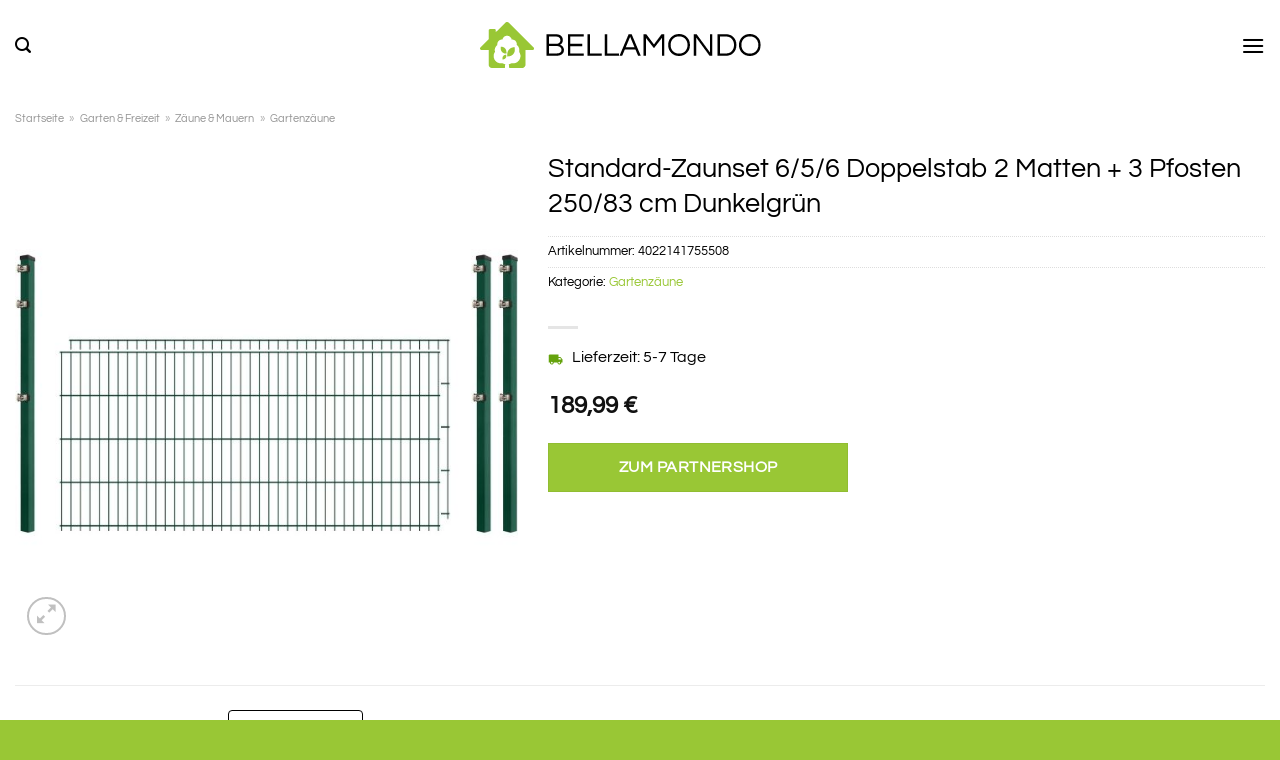

--- FILE ---
content_type: text/html; charset=UTF-8
request_url: https://www.bellamondo.de/standard-zaunset-6-5-6-doppelstab-2-matten-3-pfosten-250-83-cm-dunkelgruen/
body_size: 36555
content:
<!DOCTYPE html>
<html lang="de" class="loading-site no-js">
<head><meta charset="UTF-8" /><script>if(navigator.userAgent.match(/MSIE|Internet Explorer/i)||navigator.userAgent.match(/Trident\/7\..*?rv:11/i)){var href=document.location.href;if(!href.match(/[?&]nowprocket/)){if(href.indexOf("?")==-1){if(href.indexOf("#")==-1){document.location.href=href+"?nowprocket=1"}else{document.location.href=href.replace("#","?nowprocket=1#")}}else{if(href.indexOf("#")==-1){document.location.href=href+"&nowprocket=1"}else{document.location.href=href.replace("#","&nowprocket=1#")}}}}</script><script>class RocketLazyLoadScripts{constructor(){this.v="1.2.3",this.triggerEvents=["keydown","mousedown","mousemove","touchmove","touchstart","touchend","wheel"],this.userEventHandler=this._triggerListener.bind(this),this.touchStartHandler=this._onTouchStart.bind(this),this.touchMoveHandler=this._onTouchMove.bind(this),this.touchEndHandler=this._onTouchEnd.bind(this),this.clickHandler=this._onClick.bind(this),this.interceptedClicks=[],window.addEventListener("pageshow",t=>{this.persisted=t.persisted}),window.addEventListener("DOMContentLoaded",()=>{this._preconnect3rdParties()}),this.delayedScripts={normal:[],async:[],defer:[]},this.trash=[],this.allJQueries=[]}_addUserInteractionListener(t){if(document.hidden){t._triggerListener();return}this.triggerEvents.forEach(e=>window.addEventListener(e,t.userEventHandler,{passive:!0})),window.addEventListener("touchstart",t.touchStartHandler,{passive:!0}),window.addEventListener("mousedown",t.touchStartHandler),document.addEventListener("visibilitychange",t.userEventHandler)}_removeUserInteractionListener(){this.triggerEvents.forEach(t=>window.removeEventListener(t,this.userEventHandler,{passive:!0})),document.removeEventListener("visibilitychange",this.userEventHandler)}_onTouchStart(t){"HTML"!==t.target.tagName&&(window.addEventListener("touchend",this.touchEndHandler),window.addEventListener("mouseup",this.touchEndHandler),window.addEventListener("touchmove",this.touchMoveHandler,{passive:!0}),window.addEventListener("mousemove",this.touchMoveHandler),t.target.addEventListener("click",this.clickHandler),this._renameDOMAttribute(t.target,"onclick","rocket-onclick"),this._pendingClickStarted())}_onTouchMove(t){window.removeEventListener("touchend",this.touchEndHandler),window.removeEventListener("mouseup",this.touchEndHandler),window.removeEventListener("touchmove",this.touchMoveHandler,{passive:!0}),window.removeEventListener("mousemove",this.touchMoveHandler),t.target.removeEventListener("click",this.clickHandler),this._renameDOMAttribute(t.target,"rocket-onclick","onclick"),this._pendingClickFinished()}_onTouchEnd(t){window.removeEventListener("touchend",this.touchEndHandler),window.removeEventListener("mouseup",this.touchEndHandler),window.removeEventListener("touchmove",this.touchMoveHandler,{passive:!0}),window.removeEventListener("mousemove",this.touchMoveHandler)}_onClick(t){t.target.removeEventListener("click",this.clickHandler),this._renameDOMAttribute(t.target,"rocket-onclick","onclick"),this.interceptedClicks.push(t),t.preventDefault(),t.stopPropagation(),t.stopImmediatePropagation(),this._pendingClickFinished()}_replayClicks(){window.removeEventListener("touchstart",this.touchStartHandler,{passive:!0}),window.removeEventListener("mousedown",this.touchStartHandler),this.interceptedClicks.forEach(t=>{t.target.dispatchEvent(new MouseEvent("click",{view:t.view,bubbles:!0,cancelable:!0}))})}_waitForPendingClicks(){return new Promise(t=>{this._isClickPending?this._pendingClickFinished=t:t()})}_pendingClickStarted(){this._isClickPending=!0}_pendingClickFinished(){this._isClickPending=!1}_renameDOMAttribute(t,e,r){t.hasAttribute&&t.hasAttribute(e)&&(event.target.setAttribute(r,event.target.getAttribute(e)),event.target.removeAttribute(e))}_triggerListener(){this._removeUserInteractionListener(this),"loading"===document.readyState?document.addEventListener("DOMContentLoaded",this._loadEverythingNow.bind(this)):this._loadEverythingNow()}_preconnect3rdParties(){let t=[];document.querySelectorAll("script[type=rocketlazyloadscript]").forEach(e=>{if(e.hasAttribute("src")){let r=new URL(e.src).origin;r!==location.origin&&t.push({src:r,crossOrigin:e.crossOrigin||"module"===e.getAttribute("data-rocket-type")})}}),t=[...new Map(t.map(t=>[JSON.stringify(t),t])).values()],this._batchInjectResourceHints(t,"preconnect")}async _loadEverythingNow(){this.lastBreath=Date.now(),this._delayEventListeners(this),this._delayJQueryReady(this),this._handleDocumentWrite(),this._registerAllDelayedScripts(),this._preloadAllScripts(),await this._loadScriptsFromList(this.delayedScripts.normal),await this._loadScriptsFromList(this.delayedScripts.defer),await this._loadScriptsFromList(this.delayedScripts.async);try{await this._triggerDOMContentLoaded(),await this._triggerWindowLoad()}catch(t){console.error(t)}window.dispatchEvent(new Event("rocket-allScriptsLoaded")),this._waitForPendingClicks().then(()=>{this._replayClicks()}),this._emptyTrash()}_registerAllDelayedScripts(){document.querySelectorAll("script[type=rocketlazyloadscript]").forEach(t=>{t.hasAttribute("data-rocket-src")?t.hasAttribute("async")&&!1!==t.async?this.delayedScripts.async.push(t):t.hasAttribute("defer")&&!1!==t.defer||"module"===t.getAttribute("data-rocket-type")?this.delayedScripts.defer.push(t):this.delayedScripts.normal.push(t):this.delayedScripts.normal.push(t)})}async _transformScript(t){return new Promise((await this._littleBreath(),navigator.userAgent.indexOf("Firefox/")>0||""===navigator.vendor)?e=>{let r=document.createElement("script");[...t.attributes].forEach(t=>{let e=t.nodeName;"type"!==e&&("data-rocket-type"===e&&(e="type"),"data-rocket-src"===e&&(e="src"),r.setAttribute(e,t.nodeValue))}),t.text&&(r.text=t.text),r.hasAttribute("src")?(r.addEventListener("load",e),r.addEventListener("error",e)):(r.text=t.text,e());try{t.parentNode.replaceChild(r,t)}catch(i){e()}}:async e=>{function r(){t.setAttribute("data-rocket-status","failed"),e()}try{let i=t.getAttribute("data-rocket-type"),n=t.getAttribute("data-rocket-src");t.text,i?(t.type=i,t.removeAttribute("data-rocket-type")):t.removeAttribute("type"),t.addEventListener("load",function r(){t.setAttribute("data-rocket-status","executed"),e()}),t.addEventListener("error",r),n?(t.removeAttribute("data-rocket-src"),t.src=n):t.src="data:text/javascript;base64,"+window.btoa(unescape(encodeURIComponent(t.text)))}catch(s){r()}})}async _loadScriptsFromList(t){let e=t.shift();return e&&e.isConnected?(await this._transformScript(e),this._loadScriptsFromList(t)):Promise.resolve()}_preloadAllScripts(){this._batchInjectResourceHints([...this.delayedScripts.normal,...this.delayedScripts.defer,...this.delayedScripts.async],"preload")}_batchInjectResourceHints(t,e){var r=document.createDocumentFragment();t.forEach(t=>{let i=t.getAttribute&&t.getAttribute("data-rocket-src")||t.src;if(i){let n=document.createElement("link");n.href=i,n.rel=e,"preconnect"!==e&&(n.as="script"),t.getAttribute&&"module"===t.getAttribute("data-rocket-type")&&(n.crossOrigin=!0),t.crossOrigin&&(n.crossOrigin=t.crossOrigin),t.integrity&&(n.integrity=t.integrity),r.appendChild(n),this.trash.push(n)}}),document.head.appendChild(r)}_delayEventListeners(t){let e={};function r(t,r){!function t(r){!e[r]&&(e[r]={originalFunctions:{add:r.addEventListener,remove:r.removeEventListener},eventsToRewrite:[]},r.addEventListener=function(){arguments[0]=i(arguments[0]),e[r].originalFunctions.add.apply(r,arguments)},r.removeEventListener=function(){arguments[0]=i(arguments[0]),e[r].originalFunctions.remove.apply(r,arguments)});function i(t){return e[r].eventsToRewrite.indexOf(t)>=0?"rocket-"+t:t}}(t),e[t].eventsToRewrite.push(r)}function i(t,e){let r=t[e];Object.defineProperty(t,e,{get:()=>r||function(){},set(i){t["rocket"+e]=r=i}})}r(document,"DOMContentLoaded"),r(window,"DOMContentLoaded"),r(window,"load"),r(window,"pageshow"),r(document,"readystatechange"),i(document,"onreadystatechange"),i(window,"onload"),i(window,"onpageshow")}_delayJQueryReady(t){let e;function r(r){if(r&&r.fn&&!t.allJQueries.includes(r)){r.fn.ready=r.fn.init.prototype.ready=function(e){return t.domReadyFired?e.bind(document)(r):document.addEventListener("rocket-DOMContentLoaded",()=>e.bind(document)(r)),r([])};let i=r.fn.on;r.fn.on=r.fn.init.prototype.on=function(){if(this[0]===window){function t(t){return t.split(" ").map(t=>"load"===t||0===t.indexOf("load.")?"rocket-jquery-load":t).join(" ")}"string"==typeof arguments[0]||arguments[0]instanceof String?arguments[0]=t(arguments[0]):"object"==typeof arguments[0]&&Object.keys(arguments[0]).forEach(e=>{let r=arguments[0][e];delete arguments[0][e],arguments[0][t(e)]=r})}return i.apply(this,arguments),this},t.allJQueries.push(r)}e=r}r(window.jQuery),Object.defineProperty(window,"jQuery",{get:()=>e,set(t){r(t)}})}async _triggerDOMContentLoaded(){this.domReadyFired=!0,await this._littleBreath(),document.dispatchEvent(new Event("rocket-DOMContentLoaded")),await this._littleBreath(),window.dispatchEvent(new Event("rocket-DOMContentLoaded")),await this._littleBreath(),document.dispatchEvent(new Event("rocket-readystatechange")),await this._littleBreath(),document.rocketonreadystatechange&&document.rocketonreadystatechange()}async _triggerWindowLoad(){await this._littleBreath(),window.dispatchEvent(new Event("rocket-load")),await this._littleBreath(),window.rocketonload&&window.rocketonload(),await this._littleBreath(),this.allJQueries.forEach(t=>t(window).trigger("rocket-jquery-load")),await this._littleBreath();let t=new Event("rocket-pageshow");t.persisted=this.persisted,window.dispatchEvent(t),await this._littleBreath(),window.rocketonpageshow&&window.rocketonpageshow({persisted:this.persisted})}_handleDocumentWrite(){let t=new Map;document.write=document.writeln=function(e){let r=document.currentScript;r||console.error("WPRocket unable to document.write this: "+e);let i=document.createRange(),n=r.parentElement,s=t.get(r);void 0===s&&(s=r.nextSibling,t.set(r,s));let a=document.createDocumentFragment();i.setStart(a,0),a.appendChild(i.createContextualFragment(e)),n.insertBefore(a,s)}}async _littleBreath(){Date.now()-this.lastBreath>45&&(await this._requestAnimFrame(),this.lastBreath=Date.now())}async _requestAnimFrame(){return document.hidden?new Promise(t=>setTimeout(t)):new Promise(t=>requestAnimationFrame(t))}_emptyTrash(){this.trash.forEach(t=>t.remove())}static run(){let t=new RocketLazyLoadScripts;t._addUserInteractionListener(t)}}RocketLazyLoadScripts.run();</script>
	
	<link rel="profile" href="http://gmpg.org/xfn/11" />
	<link rel="pingback" href="https://www.bellamondo.de/xmlrpc.php" />

	<script type="rocketlazyloadscript">(function(html){html.className = html.className.replace(/\bno-js\b/,'js')})(document.documentElement);</script>
<meta name='robots' content='index, follow, max-image-preview:large, max-snippet:-1, max-video-preview:-1' />
<link rel="preload" href="https://www.bellamondo.de/wp-content/plugins/rate-my-post/public/css/fonts/ratemypost.ttf" type="font/ttf" as="font" crossorigin="anonymous"><meta name="viewport" content="width=device-width, initial-scale=1" />
	<!-- This site is optimized with the Yoast SEO plugin v26.8 - https://yoast.com/product/yoast-seo-wordpress/ -->
	<title>Standard-Zaunset 6/5/6 Doppelstab 2 Matten + 3 Pfosten 250/83 cm Dunkelgrün online kaufen bei bellamondo.de</title>
	<meta name="description" content="Hier Standard-Zaunset 6/5/6 Doppelstab 2 Matten + 3 Pfosten 250/83 cm Dunkelgrün online günstig zum top Preis kaufen! Schnelle Lieferung ✓ top Qualität ✓" />
	<link rel="canonical" href="https://www.bellamondo.de/standard-zaunset-6-5-6-doppelstab-2-matten-3-pfosten-250-83-cm-dunkelgruen/" />
	<meta property="og:locale" content="de_DE" />
	<meta property="og:type" content="article" />
	<meta property="og:title" content="Standard-Zaunset 6/5/6 Doppelstab 2 Matten + 3 Pfosten 250/83 cm Dunkelgrün online kaufen bei bellamondo.de" />
	<meta property="og:description" content="Hier Standard-Zaunset 6/5/6 Doppelstab 2 Matten + 3 Pfosten 250/83 cm Dunkelgrün online günstig zum top Preis kaufen! Schnelle Lieferung ✓ top Qualität ✓" />
	<meta property="og:url" content="https://www.bellamondo.de/standard-zaunset-6-5-6-doppelstab-2-matten-3-pfosten-250-83-cm-dunkelgruen/" />
	<meta property="og:site_name" content="bellamondo.de" />
	<meta property="article:modified_time" content="2025-06-06T06:15:12+00:00" />
	<meta property="og:image" content="https://www.bellamondo.de/wp-content/uploads/2023/05/783221_1.jpg" />
	<meta property="og:image:width" content="1500" />
	<meta property="og:image:height" content="1500" />
	<meta property="og:image:type" content="image/jpeg" />
	<meta name="twitter:card" content="summary_large_image" />
	<script type="application/ld+json" class="yoast-schema-graph">{"@context":"https://schema.org","@graph":[{"@type":"WebPage","@id":"https://www.bellamondo.de/standard-zaunset-6-5-6-doppelstab-2-matten-3-pfosten-250-83-cm-dunkelgruen/","url":"https://www.bellamondo.de/standard-zaunset-6-5-6-doppelstab-2-matten-3-pfosten-250-83-cm-dunkelgruen/","name":"Standard-Zaunset 6/5/6 Doppelstab 2 Matten + 3 Pfosten 250/83 cm Dunkelgrün online kaufen bei bellamondo.de","isPartOf":{"@id":"https://www.bellamondo.de/#website"},"primaryImageOfPage":{"@id":"https://www.bellamondo.de/standard-zaunset-6-5-6-doppelstab-2-matten-3-pfosten-250-83-cm-dunkelgruen/#primaryimage"},"image":{"@id":"https://www.bellamondo.de/standard-zaunset-6-5-6-doppelstab-2-matten-3-pfosten-250-83-cm-dunkelgruen/#primaryimage"},"thumbnailUrl":"https://www.bellamondo.de/wp-content/uploads/2023/05/783221_1.jpg","datePublished":"2023-05-24T12:31:03+00:00","dateModified":"2025-06-06T06:15:12+00:00","description":"Hier Standard-Zaunset 6/5/6 Doppelstab 2 Matten + 3 Pfosten 250/83 cm Dunkelgrün online günstig zum top Preis kaufen! Schnelle Lieferung ✓ top Qualität ✓","breadcrumb":{"@id":"https://www.bellamondo.de/standard-zaunset-6-5-6-doppelstab-2-matten-3-pfosten-250-83-cm-dunkelgruen/#breadcrumb"},"inLanguage":"de","potentialAction":[{"@type":"ReadAction","target":["https://www.bellamondo.de/standard-zaunset-6-5-6-doppelstab-2-matten-3-pfosten-250-83-cm-dunkelgruen/"]}]},{"@type":"ImageObject","inLanguage":"de","@id":"https://www.bellamondo.de/standard-zaunset-6-5-6-doppelstab-2-matten-3-pfosten-250-83-cm-dunkelgruen/#primaryimage","url":"https://www.bellamondo.de/wp-content/uploads/2023/05/783221_1.jpg","contentUrl":"https://www.bellamondo.de/wp-content/uploads/2023/05/783221_1.jpg","width":1500,"height":1500,"caption":"Standard-Zaunset 6/5/6 Doppelstab 2 Matten + 3 Pfosten 250/83 cm Dunkelgrün"},{"@type":"BreadcrumbList","@id":"https://www.bellamondo.de/standard-zaunset-6-5-6-doppelstab-2-matten-3-pfosten-250-83-cm-dunkelgruen/#breadcrumb","itemListElement":[{"@type":"ListItem","position":1,"name":"Startseite","item":"https://www.bellamondo.de/"},{"@type":"ListItem","position":2,"name":"Shop","item":"https://www.bellamondo.de/shop/"},{"@type":"ListItem","position":3,"name":"Standard-Zaunset 6/5/6 Doppelstab 2 Matten + 3 Pfosten 250/83 cm Dunkelgrün"}]},{"@type":"WebSite","@id":"https://www.bellamondo.de/#website","url":"https://www.bellamondo.de/","name":"Bellamondo.de","description":"","publisher":{"@id":"https://www.bellamondo.de/#organization"},"potentialAction":[{"@type":"SearchAction","target":{"@type":"EntryPoint","urlTemplate":"https://www.bellamondo.de/?s={search_term_string}"},"query-input":{"@type":"PropertyValueSpecification","valueRequired":true,"valueName":"search_term_string"}}],"inLanguage":"de"},{"@type":"Organization","@id":"https://www.bellamondo.de/#organization","name":"Bellamondo.de","url":"https://www.bellamondo.de/","logo":{"@type":"ImageObject","inLanguage":"de","@id":"https://www.bellamondo.de/#/schema/logo/image/","url":"https://www.bellamondo.de/wp-content/uploads/2022/04/bellamondo-favicon.png","contentUrl":"https://www.bellamondo.de/wp-content/uploads/2022/04/bellamondo-favicon.png","width":86,"height":86,"caption":"Bellamondo.de"},"image":{"@id":"https://www.bellamondo.de/#/schema/logo/image/"}}]}</script>
	<!-- / Yoast SEO plugin. -->



<link rel='prefetch' href='https://www.bellamondo.de/wp-content/themes/flatsome/assets/js/flatsome.js?ver=a0a7aee297766598a20e' />
<link rel='prefetch' href='https://www.bellamondo.de/wp-content/themes/flatsome/assets/js/chunk.slider.js?ver=3.18.6' />
<link rel='prefetch' href='https://www.bellamondo.de/wp-content/themes/flatsome/assets/js/chunk.popups.js?ver=3.18.6' />
<link rel='prefetch' href='https://www.bellamondo.de/wp-content/themes/flatsome/assets/js/chunk.tooltips.js?ver=3.18.6' />
<link rel='prefetch' href='https://www.bellamondo.de/wp-content/themes/flatsome/assets/js/woocommerce.js?ver=49415fe6a9266f32f1f2' />
<style id='wp-img-auto-sizes-contain-inline-css' type='text/css'>
img:is([sizes=auto i],[sizes^="auto," i]){contain-intrinsic-size:3000px 1500px}
/*# sourceURL=wp-img-auto-sizes-contain-inline-css */
</style>
<link data-minify="1" rel='stylesheet' id='maintenanceLayer-css' href='https://www.bellamondo.de/wp-content/cache/min/1/wp-content/plugins/dailylead_maintenance/css/layer.css?ver=1765558504' type='text/css' media='all' />
<link data-minify="1" rel='stylesheet' id='rate-my-post-css' href='https://www.bellamondo.de/wp-content/cache/min/1/wp-content/plugins/rate-my-post/public/css/rate-my-post.css?ver=1765558504' type='text/css' media='all' />
<style id='rate-my-post-inline-css' type='text/css'>
.rmp-widgets-container p {  font-size: 12px;}.rmp-rating-widget .rmp-icon--ratings {  font-size: 12px;}
/*# sourceURL=rate-my-post-inline-css */
</style>
<link rel='stylesheet' id='photoswipe-css' href='https://www.bellamondo.de/wp-content/plugins/woocommerce/assets/css/photoswipe/photoswipe.min.css?ver=9.4.1' type='text/css' media='all' />
<link rel='stylesheet' id='photoswipe-default-skin-css' href='https://www.bellamondo.de/wp-content/plugins/woocommerce/assets/css/photoswipe/default-skin/default-skin.min.css?ver=9.4.1' type='text/css' media='all' />
<style id='woocommerce-inline-inline-css' type='text/css'>
.woocommerce form .form-row .required { visibility: visible; }
/*# sourceURL=woocommerce-inline-inline-css */
</style>
<link rel='stylesheet' id='ez-toc-css' href='https://www.bellamondo.de/wp-content/plugins/easy-table-of-contents/assets/css/screen.min.css?ver=2.0.80' type='text/css' media='all' />
<style id='ez-toc-inline-css' type='text/css'>
div#ez-toc-container .ez-toc-title {font-size: 120%;}div#ez-toc-container .ez-toc-title {font-weight: 500;}div#ez-toc-container ul li , div#ez-toc-container ul li a {font-size: 95%;}div#ez-toc-container ul li , div#ez-toc-container ul li a {font-weight: 500;}div#ez-toc-container nav ul ul li {font-size: 90%;}div#ez-toc-container {background: #fff;border: 1px solid #000000;}div#ez-toc-container p.ez-toc-title , #ez-toc-container .ez_toc_custom_title_icon , #ez-toc-container .ez_toc_custom_toc_icon {color: #000000;}div#ez-toc-container ul.ez-toc-list a {color: #000000;}div#ez-toc-container ul.ez-toc-list a:hover {color: #000000;}div#ez-toc-container ul.ez-toc-list a:visited {color: #000000;}.ez-toc-counter nav ul li a::before {color: ;}.ez-toc-box-title {font-weight: bold; margin-bottom: 10px; text-align: center; text-transform: uppercase; letter-spacing: 1px; color: #666; padding-bottom: 5px;position:absolute;top:-4%;left:5%;background-color: inherit;transition: top 0.3s ease;}.ez-toc-box-title.toc-closed {top:-25%;}
.ez-toc-container-direction {direction: ltr;}.ez-toc-counter ul{counter-reset: item ;}.ez-toc-counter nav ul li a::before {content: counters(item, '.', decimal) '. ';display: inline-block;counter-increment: item;flex-grow: 0;flex-shrink: 0;margin-right: .2em; float: left; }.ez-toc-widget-direction {direction: ltr;}.ez-toc-widget-container ul{counter-reset: item ;}.ez-toc-widget-container nav ul li a::before {content: counters(item, '.', decimal) '. ';display: inline-block;counter-increment: item;flex-grow: 0;flex-shrink: 0;margin-right: .2em; float: left; }
/*# sourceURL=ez-toc-inline-css */
</style>
<link data-minify="1" rel='stylesheet' id='flatsome-main-css' href='https://www.bellamondo.de/wp-content/cache/min/1/wp-content/themes/flatsome/assets/css/flatsome.css?ver=1765558504' type='text/css' media='all' />
<style id='flatsome-main-inline-css' type='text/css'>
@font-face {
				font-family: "fl-icons";
				font-display: block;
				src: url(https://www.bellamondo.de/wp-content/themes/flatsome/assets/css/icons/fl-icons.eot?v=3.18.6);
				src:
					url(https://www.bellamondo.de/wp-content/themes/flatsome/assets/css/icons/fl-icons.eot#iefix?v=3.18.6) format("embedded-opentype"),
					url(https://www.bellamondo.de/wp-content/themes/flatsome/assets/css/icons/fl-icons.woff2?v=3.18.6) format("woff2"),
					url(https://www.bellamondo.de/wp-content/themes/flatsome/assets/css/icons/fl-icons.ttf?v=3.18.6) format("truetype"),
					url(https://www.bellamondo.de/wp-content/themes/flatsome/assets/css/icons/fl-icons.woff?v=3.18.6) format("woff"),
					url(https://www.bellamondo.de/wp-content/themes/flatsome/assets/css/icons/fl-icons.svg?v=3.18.6#fl-icons) format("svg");
			}
/*# sourceURL=flatsome-main-inline-css */
</style>
<link data-minify="1" rel='stylesheet' id='flatsome-shop-css' href='https://www.bellamondo.de/wp-content/cache/min/1/wp-content/themes/flatsome/assets/css/flatsome-shop.css?ver=1765558504' type='text/css' media='all' />
<script data-minify="1" type="text/javascript" src="https://www.bellamondo.de/wp-content/cache/min/1/wp-content/plugins/dailylead_maintenance/js/layerShow.js?ver=1765558504" id="maintenanceLayerShow-js" defer></script>
<script data-minify="1" type="text/javascript" src="https://www.bellamondo.de/wp-content/cache/min/1/wp-content/plugins/dailylead_maintenance/js/layer.js?ver=1765558504" id="maintenanceLayer-js" defer></script>
<script type="rocketlazyloadscript" data-rocket-type="text/javascript" data-rocket-src="https://www.bellamondo.de/wp-includes/js/jquery/jquery.min.js?ver=3.7.1" id="jquery-core-js" defer></script>
<script type="rocketlazyloadscript" data-rocket-type="text/javascript" data-rocket-src="https://www.bellamondo.de/wp-content/plugins/woocommerce/assets/js/jquery-blockui/jquery.blockUI.min.js?ver=2.7.0-wc.9.4.1" id="jquery-blockui-js" data-wp-strategy="defer" defer></script>
<script type="text/javascript" id="wc-add-to-cart-js-extra">
/* <![CDATA[ */
var wc_add_to_cart_params = {"ajax_url":"/wp-admin/admin-ajax.php","wc_ajax_url":"/?wc-ajax=%%endpoint%%","i18n_view_cart":"Warenkorb anzeigen","cart_url":"https://www.bellamondo.de/cart/","is_cart":"","cart_redirect_after_add":"no"};
//# sourceURL=wc-add-to-cart-js-extra
/* ]]> */
</script>
<script type="rocketlazyloadscript" data-rocket-type="text/javascript" data-rocket-src="https://www.bellamondo.de/wp-content/plugins/woocommerce/assets/js/frontend/add-to-cart.min.js?ver=9.4.1" id="wc-add-to-cart-js" defer="defer" data-wp-strategy="defer"></script>
<script type="rocketlazyloadscript" data-rocket-type="text/javascript" data-rocket-src="https://www.bellamondo.de/wp-content/plugins/woocommerce/assets/js/photoswipe/photoswipe.min.js?ver=4.1.1-wc.9.4.1" id="photoswipe-js" defer="defer" data-wp-strategy="defer"></script>
<script type="rocketlazyloadscript" data-rocket-type="text/javascript" data-rocket-src="https://www.bellamondo.de/wp-content/plugins/woocommerce/assets/js/photoswipe/photoswipe-ui-default.min.js?ver=4.1.1-wc.9.4.1" id="photoswipe-ui-default-js" defer="defer" data-wp-strategy="defer"></script>
<script type="text/javascript" id="wc-single-product-js-extra">
/* <![CDATA[ */
var wc_single_product_params = {"i18n_required_rating_text":"Bitte w\u00e4hle eine Bewertung","review_rating_required":"yes","flexslider":{"rtl":false,"animation":"slide","smoothHeight":true,"directionNav":false,"controlNav":"thumbnails","slideshow":false,"animationSpeed":500,"animationLoop":false,"allowOneSlide":false},"zoom_enabled":"","zoom_options":[],"photoswipe_enabled":"1","photoswipe_options":{"shareEl":false,"closeOnScroll":false,"history":false,"hideAnimationDuration":0,"showAnimationDuration":0},"flexslider_enabled":""};
//# sourceURL=wc-single-product-js-extra
/* ]]> */
</script>
<script type="rocketlazyloadscript" data-rocket-type="text/javascript" data-rocket-src="https://www.bellamondo.de/wp-content/plugins/woocommerce/assets/js/frontend/single-product.min.js?ver=9.4.1" id="wc-single-product-js" defer="defer" data-wp-strategy="defer"></script>
<script type="rocketlazyloadscript" data-rocket-type="text/javascript" data-rocket-src="https://www.bellamondo.de/wp-content/plugins/woocommerce/assets/js/js-cookie/js.cookie.min.js?ver=2.1.4-wc.9.4.1" id="js-cookie-js" data-wp-strategy="defer" defer></script>
<style>.woocommerce-product-gallery{ opacity: 1 !important; }</style><script type="rocketlazyloadscript">
  var _paq = window._paq = window._paq || [];
  /* tracker methods like "setCustomDimension" should be called before "trackPageView" */
  _paq.push(['trackPageView']);
  _paq.push(['enableLinkTracking']);
  (function() {
    var u="//stats.dailylead.de/";
    _paq.push(['setTrackerUrl', u+'matomo.php']);
    _paq.push(['setSiteId', '21']);
    var d=document, g=d.createElement('script'), s=d.getElementsByTagName('script')[0];
    g.async=true; g.src=u+'matomo.js'; s.parentNode.insertBefore(g,s);
  })();
</script>	<noscript><style>.woocommerce-product-gallery{ opacity: 1 !important; }</style></noscript>
	<style class='wp-fonts-local' type='text/css'>
@font-face{font-family:Inter;font-style:normal;font-weight:300 900;font-display:fallback;src:url('https://www.bellamondo.de/wp-content/plugins/woocommerce/assets/fonts/Inter-VariableFont_slnt,wght.woff2') format('woff2');font-stretch:normal;}
@font-face{font-family:Cardo;font-style:normal;font-weight:400;font-display:fallback;src:url('https://www.bellamondo.de/wp-content/plugins/woocommerce/assets/fonts/cardo_normal_400.woff2') format('woff2');}
</style>
<link rel="icon" href="https://www.bellamondo.de/wp-content/uploads/2022/04/cropped-bellamondo-favicon-32x32.png" sizes="32x32" />
<link rel="icon" href="https://www.bellamondo.de/wp-content/uploads/2022/04/cropped-bellamondo-favicon-192x192.png" sizes="192x192" />
<link rel="apple-touch-icon" href="https://www.bellamondo.de/wp-content/uploads/2022/04/cropped-bellamondo-favicon-180x180.png" />
<meta name="msapplication-TileImage" content="https://www.bellamondo.de/wp-content/uploads/2022/04/cropped-bellamondo-favicon-270x270.png" />
<style id="custom-css" type="text/css">:root {--primary-color: #99c735;--fs-color-primary: #99c735;--fs-color-secondary: #99c735;--fs-color-success: #7a9c59;--fs-color-alert: #b20000;--fs-experimental-link-color: #99c735;--fs-experimental-link-color-hover: #000000;}.tooltipster-base {--tooltip-color: #fff;--tooltip-bg-color: #000;}.off-canvas-right .mfp-content, .off-canvas-left .mfp-content {--drawer-width: 300px;}.off-canvas .mfp-content.off-canvas-cart {--drawer-width: 360px;}.container-width, .full-width .ubermenu-nav, .container, .row{max-width: 1370px}.row.row-collapse{max-width: 1340px}.row.row-small{max-width: 1362.5px}.row.row-large{max-width: 1400px}.header-main{height: 90px}#logo img{max-height: 90px}#logo{width:420px;}#logo img{padding:22px 0;}.header-bottom{min-height: 55px}.header-top{min-height: 30px}.transparent .header-main{height: 90px}.transparent #logo img{max-height: 90px}.has-transparent + .page-title:first-of-type,.has-transparent + #main > .page-title,.has-transparent + #main > div > .page-title,.has-transparent + #main .page-header-wrapper:first-of-type .page-title{padding-top: 170px;}.header.show-on-scroll,.stuck .header-main{height:70px!important}.stuck #logo img{max-height: 70px!important}.search-form{ width: 65%;}.header-bottom {background-color: #ffffff}.header-main .nav > li > a{line-height: 16px }.header-bottom-nav > li > a{line-height: 20px }@media (max-width: 549px) {.header-main{height: 70px}#logo img{max-height: 70px}}.main-menu-overlay{background-color: #ffffff}body{color: #000000}h1,h2,h3,h4,h5,h6,.heading-font{color: #000000;}body{font-size: 100%;}body{font-family: Questrial, sans-serif;}body {font-weight: 400;font-style: normal;}.nav > li > a {font-family: Questrial, sans-serif;}.mobile-sidebar-levels-2 .nav > li > ul > li > a {font-family: Questrial, sans-serif;}.nav > li > a,.mobile-sidebar-levels-2 .nav > li > ul > li > a {font-weight: 400;font-style: normal;}h1,h2,h3,h4,h5,h6,.heading-font, .off-canvas-center .nav-sidebar.nav-vertical > li > a{font-family: Questrial, sans-serif;}h1,h2,h3,h4,h5,h6,.heading-font,.banner h1,.banner h2 {font-weight: 400;font-style: normal;}.alt-font{font-family: "Dancing Script", sans-serif;}.alt-font {font-weight: 400!important;font-style: normal!important;}.header:not(.transparent) .header-nav-main.nav > li > a {color: #000000;}.header:not(.transparent) .header-bottom-nav.nav > li > a{color: #000000;}.widget:where(:not(.widget_shopping_cart)) a{color: #000000;}.widget:where(:not(.widget_shopping_cart)) a:hover{color: #99c735;}.widget .tagcloud a:hover{border-color: #99c735; background-color: #99c735;}.has-equal-box-heights .box-image {padding-top: 100%;}@media screen and (min-width: 550px){.products .box-vertical .box-image{min-width: 300px!important;width: 300px!important;}}.header-main .social-icons,.header-main .cart-icon strong,.header-main .menu-title,.header-main .header-button > .button.is-outline,.header-main .nav > li > a > i:not(.icon-angle-down){color: #000000!important;}.header-main .header-button > .button.is-outline,.header-main .cart-icon strong:after,.header-main .cart-icon strong{border-color: #000000!important;}.header-main .header-button > .button:not(.is-outline){background-color: #000000!important;}.header-main .current-dropdown .cart-icon strong,.header-main .header-button > .button:hover,.header-main .header-button > .button:hover i,.header-main .header-button > .button:hover span{color:#FFF!important;}.header-main .menu-title:hover,.header-main .social-icons a:hover,.header-main .header-button > .button.is-outline:hover,.header-main .nav > li > a:hover > i:not(.icon-angle-down){color: #000000!important;}.header-main .current-dropdown .cart-icon strong,.header-main .header-button > .button:hover{background-color: #000000!important;}.header-main .current-dropdown .cart-icon strong:after,.header-main .current-dropdown .cart-icon strong,.header-main .header-button > .button:hover{border-color: #000000!important;}.absolute-footer, html{background-color: #99c735}.page-title-small + main .product-container > .row{padding-top:0;}.header-vertical-menu__opener{height: 55px}.header-vertical-menu__opener {width: 300px}.header-vertical-menu__fly-out {width: 300px}.header-vertical-menu__opener{color: #ffffff}.nav-vertical-fly-out > li + li {border-top-width: 1px; border-top-style: solid;}/* Custom CSS *//* questrial-regular - latin */@font-face {font-family: 'Questrial';font-style: normal;font-weight: 400;src: url('../fonts/questrial-v17-latin-regular.eot'); /* IE9 Compat Modes */src: local(''), url('../fonts/questrial-v17-latin-regular.eot?#iefix') format('embedded-opentype'), /* IE6-IE8 */ url('../fonts/questrial-v17-latin-regular.woff2') format('woff2'), /* Super Modern Browsers */ url('../fonts/questrial-v17-latin-regular.woff') format('woff'), /* Modern Browsers */ url('../fonts/questrial-v17-latin-regular.ttf') format('truetype'), /* Safari, Android, iOS */ url('../fonts/questrial-v17-latin-regular.svg#Questrial') format('svg'); /* Legacy iOS */}/*** START MENU frühes umschalten auf MobileCSS ***/@media (min-width: 850px) and (max-width: 1290px) {header [data-show=show-for-medium], header .show-for-medium {display: block !important;}}@media (max-width: 1290px) {header [data-show=hide-for-medium], header .hide-for-medium {display: none !important;}.medium-logo-center .logo {-webkit-box-ordinal-group: 2;-ms-flex-order: 2;order: 2;}header .show-for-medium.flex-right {-webkit-box-ordinal-group: 3;-ms-flex-order: 3;order: 3;}.medium-logo-center .logo img {margin: 0 auto;}}/*** END MENUfrühes umschalten auf MobileCSS ***/.header-vertical-menu__fly-out .current-dropdown.menu-item .nav-dropdown {display: block;}.header-vertical-menu__opener {font-size: initial;}.off-canvas-right .mfp-content, .off-canvas-left .mfp-content {max-width: 300px;width:100%}.off-canvas-left.mfp-ready .mfp-close {color: black;}.product-summary .woocommerce-Price-currencySymbol {font-size: inherit;vertical-align: inherit;margin-top: inherit;}.product-section-title-related {text-align: center;padding-top: 45px;}.yith-wcwl-add-to-wishlist {margin-top: 10px;margin-bottom: 30px;}.page-title {margin-top: 20px;}@media screen and (min-width: 850px) {.page-title-inner {padding-top: 0;min-height: auto;}}/*** START Sticky Banner ***/.sticky-add-to-cart__product img {display: none;}.sticky-add-to-cart__product .product-title-small {display: none;}.sticky-add-to-cart--active .cart {margin: 0 3px 0 15px;padding-top: 5px;padding-bottom: 5px;max-width: 270px;flex-grow: 1;}.sticky-add-to-cart.sticky-add-to-cart--active .single_add_to_cart_button{margin: 0;padding-top: 7px;padding-bottom: 7px;border-radius: 99px;width: 100%;}.single_add_to_cart_button,.sticky-add-to-cart:not(.sticky-add-to-cart--active) .single_add_to_cart_button {padding: 5px;max-width: 300px;width:100%;margin:0;}.sticky-add-to-cart--active {-webkit-backdrop-filter: blur(7px);backdrop-filter: blur(7px);display: flex;justify-content: center;padding: 3px 10px;}.sticky-add-to-cart__product .product-title-small {height: 14px;overflow: hidden;}.sticky-add-to-cart--active .woocommerce-variation-price, .sticky-add-to-cart--active .product-page-price {font-size: 24px;}.sticky-add-to-cart--active .price del {font-size: 50%;margin-bottom: 4px;}.sticky-add-to-cart--active .price del::after {width: 50%;}.sticky-add-to-cart--active .price-wrapper .price {display: flex;flex-direction: column;}/*** END Sticky Banner ***/.yadore {display: grid;grid-template-columns: repeat(4,minmax(0,1fr));gap:1rem;}.col-4 .yadore {display: grid;grid-template-columns: repeat(4,minmax(0,1fr));gap:1rem;}.yadore .yadore-item {background: #fff;border-radius: 15px;}.yadore .yadore-item li.delivery_time,.yadore .yadore-item li.stock_status,.yadore .yadore-item li.stock_status.nicht {list-style-type: none;padding: 0px 0 0px 24px;margin: 0px!important;}.yadore .yadore-item img:not(.logo) {min-height: 170px;max-height: 170px;}.yadore .yadore-item img.logo {max-width: 70px;max-height: 30px;}.ayo-logo-name {margin-top: 12px;display: block;white-space: nowrap;font-size: xx-small;}.product-info {display: flex;flex-direction: column;padding-bottom: 0;}.product-info.product-title {order: 1;}.product-info .is-divider {order: 2;}.product-info .product-short-description {order: 3;}.product-info .product-short-description li {list-style-type: none;padding: 0px 0 3px 24px;margin: 0px!important;}li.delivery_time,.product-info .product-short-description li.delivery_time {background: url([data-uri]) no-repeat left center;}li.delivery_time,.product-info .product-short-description li.delivery_time {background: url([data-uri]) no-repeat left center;}li.stock_status,.product-info .product-short-description li.stock_status {background: url([data-uri]) no-repeat left center;}li.stock_status.nicht,.product-info .product-short-description li.stock_status.nicht {background: url([data-uri]) no-repeat left center;}.product-info .price-wrapper {order: 4;}.product-info .price-wrapper .price {margin: 0;}.product-info .cart,.product-info .sticky-add-to-cart-wrapper {order:5;margin: 25px 0;}.product-info .yith-wcwl-add-to-wishlist {order: 6;margin: 0;}.overflow-hidden { overflow: hidden;}.overflow-hidden.banner h3 {line-height: 0;}.nowrap { white-space: nowrap;}.height-40 {height: 40px !important;}.m-0 {margin: 0 !important;}a.stretched-link:after {position: absolute;top: 0;right: 0;bottom: 0;left: 0;pointer-events: auto;content: "";background-color: rgba(0,0,0,0.0);z-index: 1;}.z-index-0 {z-index: 0;}.z-index-10 {z-index: 10;}.price del {text-decoration-line: none;position: relative;}.price del::after {content: '';position: absolute;border-top: 2px solid red;width: 100%;height: 100%;left: 0;transform: rotate(-10deg);top: 50%;}#wrapper:after {position: absolute;content: "";background: white;width: 100%;height: 35px;backdrop-filter: blur(1000px);}/* START Mobile Menu */.off-canvas-left .mfp-content, .off-canvas-right .mfp-content {width: 75%;max-width: 360px;}.off-canvas-left .mfp-content .nav>li>a, .off-canvas-right .mfp-content .nav>li>a,.mobile-sidebar-levels-2 .nav-slide>li>.sub-menu>li:not(.nav-slide-header)>a, .mobile-sidebar-levels-2 .nav-slide>li>ul.children>li:not(.nav-slide-header)>a {font-size: 1.1em;color: #000;}.mobile-sidebar-levels-2 .nav-slide>li>.sub-menu>li:not(.nav-slide-header)>a, .mobile-sidebar-levels-2 .nav-slide>li>ul.children>li:not(.nav-slide-header)>a {text-transform: none;}/* END Mobile Menu */.product-title a {color: #000000;}.product-title a:hover {color: var(--fs-experimental-link-color);}/* Custom CSS Tablet */@media (max-width: 849px){.nav li a,.nav-vertical>li>ul li a,.nav-slide-header .toggle,.mobile-sidebar-levels-2 .nav-slide>li>ul.children>li>a, .mobile-sidebar-levels-2 .nav-slide>li>.sub-menu>li>a {color: #000 !important;opacity: 1;}/*** START Sticky Banner ***/.sticky-add-to-cart--active {justify-content: space-between;font-size: .9em;}/*** END Sticky Banner ***/.yadore,.col-4 .yadore {grid-template-columns: repeat(2,minmax(0,1fr));}.post-title.is-large {font-size: 1.75em;}}/* Custom CSS Mobile */@media (max-width: 549px){/*** START Sticky Banner ***/.sticky-add-to-cart:not(.sticky-add-to-cart--active) {width: 100% !important;max-width: 100%;}.sticky-add-to-cart:not(.sticky-add-to-cart--active) .single_add_to_cart_button {padding: 5px 25px;max-width: 100%;}/*** END Sticky Banner ***/.single_add_to_cart_button {padding: 5px 25px;max-width: 100%;width: 100%;}.yadore,.col-4 .yadore {grid-template-columns: repeat(1,minmax(0,1fr));}}.label-new.menu-item > a:after{content:"Neu";}.label-hot.menu-item > a:after{content:"Hot";}.label-sale.menu-item > a:after{content:"Aktion";}.label-popular.menu-item > a:after{content:"Beliebt";}</style>		<style type="text/css" id="wp-custom-css">
			html, body {
    overflow: visible;
}		</style>
		<style id="kirki-inline-styles">/* vietnamese */
@font-face {
  font-family: 'Questrial';
  font-style: normal;
  font-weight: 400;
  font-display: swap;
  src: url(https://www.bellamondo.de/wp-content/fonts/questrial/QdVUSTchPBm7nuUeVf70sSFlq20.woff2) format('woff2');
  unicode-range: U+0102-0103, U+0110-0111, U+0128-0129, U+0168-0169, U+01A0-01A1, U+01AF-01B0, U+0300-0301, U+0303-0304, U+0308-0309, U+0323, U+0329, U+1EA0-1EF9, U+20AB;
}
/* latin-ext */
@font-face {
  font-family: 'Questrial';
  font-style: normal;
  font-weight: 400;
  font-display: swap;
  src: url(https://www.bellamondo.de/wp-content/fonts/questrial/QdVUSTchPBm7nuUeVf70sCFlq20.woff2) format('woff2');
  unicode-range: U+0100-02BA, U+02BD-02C5, U+02C7-02CC, U+02CE-02D7, U+02DD-02FF, U+0304, U+0308, U+0329, U+1D00-1DBF, U+1E00-1E9F, U+1EF2-1EFF, U+2020, U+20A0-20AB, U+20AD-20C0, U+2113, U+2C60-2C7F, U+A720-A7FF;
}
/* latin */
@font-face {
  font-family: 'Questrial';
  font-style: normal;
  font-weight: 400;
  font-display: swap;
  src: url(https://www.bellamondo.de/wp-content/fonts/questrial/QdVUSTchPBm7nuUeVf70viFl.woff2) format('woff2');
  unicode-range: U+0000-00FF, U+0131, U+0152-0153, U+02BB-02BC, U+02C6, U+02DA, U+02DC, U+0304, U+0308, U+0329, U+2000-206F, U+20AC, U+2122, U+2191, U+2193, U+2212, U+2215, U+FEFF, U+FFFD;
}/* vietnamese */
@font-face {
  font-family: 'Dancing Script';
  font-style: normal;
  font-weight: 400;
  font-display: swap;
  src: url(https://www.bellamondo.de/wp-content/fonts/dancing-script/If2cXTr6YS-zF4S-kcSWSVi_sxjsohD9F50Ruu7BMSo3Rep8ltA.woff2) format('woff2');
  unicode-range: U+0102-0103, U+0110-0111, U+0128-0129, U+0168-0169, U+01A0-01A1, U+01AF-01B0, U+0300-0301, U+0303-0304, U+0308-0309, U+0323, U+0329, U+1EA0-1EF9, U+20AB;
}
/* latin-ext */
@font-face {
  font-family: 'Dancing Script';
  font-style: normal;
  font-weight: 400;
  font-display: swap;
  src: url(https://www.bellamondo.de/wp-content/fonts/dancing-script/If2cXTr6YS-zF4S-kcSWSVi_sxjsohD9F50Ruu7BMSo3ROp8ltA.woff2) format('woff2');
  unicode-range: U+0100-02BA, U+02BD-02C5, U+02C7-02CC, U+02CE-02D7, U+02DD-02FF, U+0304, U+0308, U+0329, U+1D00-1DBF, U+1E00-1E9F, U+1EF2-1EFF, U+2020, U+20A0-20AB, U+20AD-20C0, U+2113, U+2C60-2C7F, U+A720-A7FF;
}
/* latin */
@font-face {
  font-family: 'Dancing Script';
  font-style: normal;
  font-weight: 400;
  font-display: swap;
  src: url(https://www.bellamondo.de/wp-content/fonts/dancing-script/If2cXTr6YS-zF4S-kcSWSVi_sxjsohD9F50Ruu7BMSo3Sup8.woff2) format('woff2');
  unicode-range: U+0000-00FF, U+0131, U+0152-0153, U+02BB-02BC, U+02C6, U+02DA, U+02DC, U+0304, U+0308, U+0329, U+2000-206F, U+20AC, U+2122, U+2191, U+2193, U+2212, U+2215, U+FEFF, U+FFFD;
}</style><noscript><style id="rocket-lazyload-nojs-css">.rll-youtube-player, [data-lazy-src]{display:none !important;}</style></noscript><link data-minify="1" rel='stylesheet' id='wc-blocks-style-css' href='https://www.bellamondo.de/wp-content/cache/min/1/wp-content/plugins/woocommerce/assets/client/blocks/wc-blocks.css?ver=1765558504' type='text/css' media='all' />
<style id='global-styles-inline-css' type='text/css'>
:root{--wp--preset--aspect-ratio--square: 1;--wp--preset--aspect-ratio--4-3: 4/3;--wp--preset--aspect-ratio--3-4: 3/4;--wp--preset--aspect-ratio--3-2: 3/2;--wp--preset--aspect-ratio--2-3: 2/3;--wp--preset--aspect-ratio--16-9: 16/9;--wp--preset--aspect-ratio--9-16: 9/16;--wp--preset--color--black: #000000;--wp--preset--color--cyan-bluish-gray: #abb8c3;--wp--preset--color--white: #ffffff;--wp--preset--color--pale-pink: #f78da7;--wp--preset--color--vivid-red: #cf2e2e;--wp--preset--color--luminous-vivid-orange: #ff6900;--wp--preset--color--luminous-vivid-amber: #fcb900;--wp--preset--color--light-green-cyan: #7bdcb5;--wp--preset--color--vivid-green-cyan: #00d084;--wp--preset--color--pale-cyan-blue: #8ed1fc;--wp--preset--color--vivid-cyan-blue: #0693e3;--wp--preset--color--vivid-purple: #9b51e0;--wp--preset--color--primary: #99c735;--wp--preset--color--secondary: #99c735;--wp--preset--color--success: #7a9c59;--wp--preset--color--alert: #b20000;--wp--preset--gradient--vivid-cyan-blue-to-vivid-purple: linear-gradient(135deg,rgb(6,147,227) 0%,rgb(155,81,224) 100%);--wp--preset--gradient--light-green-cyan-to-vivid-green-cyan: linear-gradient(135deg,rgb(122,220,180) 0%,rgb(0,208,130) 100%);--wp--preset--gradient--luminous-vivid-amber-to-luminous-vivid-orange: linear-gradient(135deg,rgb(252,185,0) 0%,rgb(255,105,0) 100%);--wp--preset--gradient--luminous-vivid-orange-to-vivid-red: linear-gradient(135deg,rgb(255,105,0) 0%,rgb(207,46,46) 100%);--wp--preset--gradient--very-light-gray-to-cyan-bluish-gray: linear-gradient(135deg,rgb(238,238,238) 0%,rgb(169,184,195) 100%);--wp--preset--gradient--cool-to-warm-spectrum: linear-gradient(135deg,rgb(74,234,220) 0%,rgb(151,120,209) 20%,rgb(207,42,186) 40%,rgb(238,44,130) 60%,rgb(251,105,98) 80%,rgb(254,248,76) 100%);--wp--preset--gradient--blush-light-purple: linear-gradient(135deg,rgb(255,206,236) 0%,rgb(152,150,240) 100%);--wp--preset--gradient--blush-bordeaux: linear-gradient(135deg,rgb(254,205,165) 0%,rgb(254,45,45) 50%,rgb(107,0,62) 100%);--wp--preset--gradient--luminous-dusk: linear-gradient(135deg,rgb(255,203,112) 0%,rgb(199,81,192) 50%,rgb(65,88,208) 100%);--wp--preset--gradient--pale-ocean: linear-gradient(135deg,rgb(255,245,203) 0%,rgb(182,227,212) 50%,rgb(51,167,181) 100%);--wp--preset--gradient--electric-grass: linear-gradient(135deg,rgb(202,248,128) 0%,rgb(113,206,126) 100%);--wp--preset--gradient--midnight: linear-gradient(135deg,rgb(2,3,129) 0%,rgb(40,116,252) 100%);--wp--preset--font-size--small: 13px;--wp--preset--font-size--medium: 20px;--wp--preset--font-size--large: 36px;--wp--preset--font-size--x-large: 42px;--wp--preset--font-family--inter: "Inter", sans-serif;--wp--preset--font-family--cardo: Cardo;--wp--preset--spacing--20: 0.44rem;--wp--preset--spacing--30: 0.67rem;--wp--preset--spacing--40: 1rem;--wp--preset--spacing--50: 1.5rem;--wp--preset--spacing--60: 2.25rem;--wp--preset--spacing--70: 3.38rem;--wp--preset--spacing--80: 5.06rem;--wp--preset--shadow--natural: 6px 6px 9px rgba(0, 0, 0, 0.2);--wp--preset--shadow--deep: 12px 12px 50px rgba(0, 0, 0, 0.4);--wp--preset--shadow--sharp: 6px 6px 0px rgba(0, 0, 0, 0.2);--wp--preset--shadow--outlined: 6px 6px 0px -3px rgb(255, 255, 255), 6px 6px rgb(0, 0, 0);--wp--preset--shadow--crisp: 6px 6px 0px rgb(0, 0, 0);}:where(body) { margin: 0; }.wp-site-blocks > .alignleft { float: left; margin-right: 2em; }.wp-site-blocks > .alignright { float: right; margin-left: 2em; }.wp-site-blocks > .aligncenter { justify-content: center; margin-left: auto; margin-right: auto; }:where(.is-layout-flex){gap: 0.5em;}:where(.is-layout-grid){gap: 0.5em;}.is-layout-flow > .alignleft{float: left;margin-inline-start: 0;margin-inline-end: 2em;}.is-layout-flow > .alignright{float: right;margin-inline-start: 2em;margin-inline-end: 0;}.is-layout-flow > .aligncenter{margin-left: auto !important;margin-right: auto !important;}.is-layout-constrained > .alignleft{float: left;margin-inline-start: 0;margin-inline-end: 2em;}.is-layout-constrained > .alignright{float: right;margin-inline-start: 2em;margin-inline-end: 0;}.is-layout-constrained > .aligncenter{margin-left: auto !important;margin-right: auto !important;}.is-layout-constrained > :where(:not(.alignleft):not(.alignright):not(.alignfull)){margin-left: auto !important;margin-right: auto !important;}body .is-layout-flex{display: flex;}.is-layout-flex{flex-wrap: wrap;align-items: center;}.is-layout-flex > :is(*, div){margin: 0;}body .is-layout-grid{display: grid;}.is-layout-grid > :is(*, div){margin: 0;}body{padding-top: 0px;padding-right: 0px;padding-bottom: 0px;padding-left: 0px;}a:where(:not(.wp-element-button)){text-decoration: none;}:root :where(.wp-element-button, .wp-block-button__link){background-color: #32373c;border-width: 0;color: #fff;font-family: inherit;font-size: inherit;font-style: inherit;font-weight: inherit;letter-spacing: inherit;line-height: inherit;padding-top: calc(0.667em + 2px);padding-right: calc(1.333em + 2px);padding-bottom: calc(0.667em + 2px);padding-left: calc(1.333em + 2px);text-decoration: none;text-transform: inherit;}.has-black-color{color: var(--wp--preset--color--black) !important;}.has-cyan-bluish-gray-color{color: var(--wp--preset--color--cyan-bluish-gray) !important;}.has-white-color{color: var(--wp--preset--color--white) !important;}.has-pale-pink-color{color: var(--wp--preset--color--pale-pink) !important;}.has-vivid-red-color{color: var(--wp--preset--color--vivid-red) !important;}.has-luminous-vivid-orange-color{color: var(--wp--preset--color--luminous-vivid-orange) !important;}.has-luminous-vivid-amber-color{color: var(--wp--preset--color--luminous-vivid-amber) !important;}.has-light-green-cyan-color{color: var(--wp--preset--color--light-green-cyan) !important;}.has-vivid-green-cyan-color{color: var(--wp--preset--color--vivid-green-cyan) !important;}.has-pale-cyan-blue-color{color: var(--wp--preset--color--pale-cyan-blue) !important;}.has-vivid-cyan-blue-color{color: var(--wp--preset--color--vivid-cyan-blue) !important;}.has-vivid-purple-color{color: var(--wp--preset--color--vivid-purple) !important;}.has-primary-color{color: var(--wp--preset--color--primary) !important;}.has-secondary-color{color: var(--wp--preset--color--secondary) !important;}.has-success-color{color: var(--wp--preset--color--success) !important;}.has-alert-color{color: var(--wp--preset--color--alert) !important;}.has-black-background-color{background-color: var(--wp--preset--color--black) !important;}.has-cyan-bluish-gray-background-color{background-color: var(--wp--preset--color--cyan-bluish-gray) !important;}.has-white-background-color{background-color: var(--wp--preset--color--white) !important;}.has-pale-pink-background-color{background-color: var(--wp--preset--color--pale-pink) !important;}.has-vivid-red-background-color{background-color: var(--wp--preset--color--vivid-red) !important;}.has-luminous-vivid-orange-background-color{background-color: var(--wp--preset--color--luminous-vivid-orange) !important;}.has-luminous-vivid-amber-background-color{background-color: var(--wp--preset--color--luminous-vivid-amber) !important;}.has-light-green-cyan-background-color{background-color: var(--wp--preset--color--light-green-cyan) !important;}.has-vivid-green-cyan-background-color{background-color: var(--wp--preset--color--vivid-green-cyan) !important;}.has-pale-cyan-blue-background-color{background-color: var(--wp--preset--color--pale-cyan-blue) !important;}.has-vivid-cyan-blue-background-color{background-color: var(--wp--preset--color--vivid-cyan-blue) !important;}.has-vivid-purple-background-color{background-color: var(--wp--preset--color--vivid-purple) !important;}.has-primary-background-color{background-color: var(--wp--preset--color--primary) !important;}.has-secondary-background-color{background-color: var(--wp--preset--color--secondary) !important;}.has-success-background-color{background-color: var(--wp--preset--color--success) !important;}.has-alert-background-color{background-color: var(--wp--preset--color--alert) !important;}.has-black-border-color{border-color: var(--wp--preset--color--black) !important;}.has-cyan-bluish-gray-border-color{border-color: var(--wp--preset--color--cyan-bluish-gray) !important;}.has-white-border-color{border-color: var(--wp--preset--color--white) !important;}.has-pale-pink-border-color{border-color: var(--wp--preset--color--pale-pink) !important;}.has-vivid-red-border-color{border-color: var(--wp--preset--color--vivid-red) !important;}.has-luminous-vivid-orange-border-color{border-color: var(--wp--preset--color--luminous-vivid-orange) !important;}.has-luminous-vivid-amber-border-color{border-color: var(--wp--preset--color--luminous-vivid-amber) !important;}.has-light-green-cyan-border-color{border-color: var(--wp--preset--color--light-green-cyan) !important;}.has-vivid-green-cyan-border-color{border-color: var(--wp--preset--color--vivid-green-cyan) !important;}.has-pale-cyan-blue-border-color{border-color: var(--wp--preset--color--pale-cyan-blue) !important;}.has-vivid-cyan-blue-border-color{border-color: var(--wp--preset--color--vivid-cyan-blue) !important;}.has-vivid-purple-border-color{border-color: var(--wp--preset--color--vivid-purple) !important;}.has-primary-border-color{border-color: var(--wp--preset--color--primary) !important;}.has-secondary-border-color{border-color: var(--wp--preset--color--secondary) !important;}.has-success-border-color{border-color: var(--wp--preset--color--success) !important;}.has-alert-border-color{border-color: var(--wp--preset--color--alert) !important;}.has-vivid-cyan-blue-to-vivid-purple-gradient-background{background: var(--wp--preset--gradient--vivid-cyan-blue-to-vivid-purple) !important;}.has-light-green-cyan-to-vivid-green-cyan-gradient-background{background: var(--wp--preset--gradient--light-green-cyan-to-vivid-green-cyan) !important;}.has-luminous-vivid-amber-to-luminous-vivid-orange-gradient-background{background: var(--wp--preset--gradient--luminous-vivid-amber-to-luminous-vivid-orange) !important;}.has-luminous-vivid-orange-to-vivid-red-gradient-background{background: var(--wp--preset--gradient--luminous-vivid-orange-to-vivid-red) !important;}.has-very-light-gray-to-cyan-bluish-gray-gradient-background{background: var(--wp--preset--gradient--very-light-gray-to-cyan-bluish-gray) !important;}.has-cool-to-warm-spectrum-gradient-background{background: var(--wp--preset--gradient--cool-to-warm-spectrum) !important;}.has-blush-light-purple-gradient-background{background: var(--wp--preset--gradient--blush-light-purple) !important;}.has-blush-bordeaux-gradient-background{background: var(--wp--preset--gradient--blush-bordeaux) !important;}.has-luminous-dusk-gradient-background{background: var(--wp--preset--gradient--luminous-dusk) !important;}.has-pale-ocean-gradient-background{background: var(--wp--preset--gradient--pale-ocean) !important;}.has-electric-grass-gradient-background{background: var(--wp--preset--gradient--electric-grass) !important;}.has-midnight-gradient-background{background: var(--wp--preset--gradient--midnight) !important;}.has-small-font-size{font-size: var(--wp--preset--font-size--small) !important;}.has-medium-font-size{font-size: var(--wp--preset--font-size--medium) !important;}.has-large-font-size{font-size: var(--wp--preset--font-size--large) !important;}.has-x-large-font-size{font-size: var(--wp--preset--font-size--x-large) !important;}.has-inter-font-family{font-family: var(--wp--preset--font-family--inter) !important;}.has-cardo-font-family{font-family: var(--wp--preset--font-family--cardo) !important;}
/*# sourceURL=global-styles-inline-css */
</style>
</head>

<body class="wp-singular product-template-default single single-product postid-97031 wp-theme-flatsome wp-child-theme-flatsome-child theme-flatsome woocommerce woocommerce-page woocommerce-no-js lightbox nav-dropdown-has-arrow nav-dropdown-has-shadow nav-dropdown-has-border mobile-submenu-slide mobile-submenu-slide-levels-2">


<a class="skip-link screen-reader-text" href="#main">Zum Inhalt springen</a>

<div id="wrapper">

	
	<header id="header" class="header ">
		<div class="header-wrapper">
			<div id="top-bar" class="header-top hide-for-sticky nav-dark flex-has-center hide-for-medium">
    <div class="flex-row container">
      <div class="flex-col hide-for-medium flex-left">
          <ul class="nav nav-left medium-nav-center nav-small  nav-divided">
              <li class="html custom html_topbar_left"><strong class="uppercase">Dein Gartenmarkt</strong></li>          </ul>
      </div>

      <div class="flex-col hide-for-medium flex-center">
          <ul class="nav nav-center nav-small  nav-divided">
              <li class="html custom html_topbar_right"><strong class="uppercase">Über 27.000 Produkte</strong></li>          </ul>
      </div>

      <div class="flex-col hide-for-medium flex-right">
         <ul class="nav top-bar-nav nav-right nav-small  nav-divided">
              <li class="html custom html_top_right_text"><strong class="uppercase">Mit Preisvergleich</strong></li>          </ul>
      </div>

      
    </div>
</div>
<div id="masthead" class="header-main hide-for-sticky">
      <div class="header-inner flex-row container logo-left medium-logo-center" role="navigation">

          <!-- Logo -->
          <div id="logo" class="flex-col logo">
            
<!-- Header logo -->
<a href="https://www.bellamondo.de/" title="bellamondo.de" rel="home">
		<img width="1" height="1" src="data:image/svg+xml,%3Csvg%20xmlns='http://www.w3.org/2000/svg'%20viewBox='0%200%201%201'%3E%3C/svg%3E" class="header_logo header-logo" alt="bellamondo.de" data-lazy-src="https://www.bellamondo.de/wp-content/uploads/2022/04/bellamondo-logo.svg"/><noscript><img width="1" height="1" src="https://www.bellamondo.de/wp-content/uploads/2022/04/bellamondo-logo.svg" class="header_logo header-logo" alt="bellamondo.de"/></noscript><img  width="1" height="1" src="data:image/svg+xml,%3Csvg%20xmlns='http://www.w3.org/2000/svg'%20viewBox='0%200%201%201'%3E%3C/svg%3E" class="header-logo-dark" alt="bellamondo.de" data-lazy-src="https://www.bellamondo.de/wp-content/uploads/2022/04/bellamondo-logo.svg"/><noscript><img  width="1" height="1" src="https://www.bellamondo.de/wp-content/uploads/2022/04/bellamondo-logo.svg" class="header-logo-dark" alt="bellamondo.de"/></noscript></a>
          </div>

          <!-- Mobile Left Elements -->
          <div class="flex-col show-for-medium flex-left">
            <ul class="mobile-nav nav nav-left ">
              <li class="header-search header-search-lightbox has-icon">
			<a href="#search-lightbox" aria-label="Suche" data-open="#search-lightbox" data-focus="input.search-field"
		class="is-small">
		<i class="icon-search" style="font-size:16px;" ></i></a>
		
	<div id="search-lightbox" class="mfp-hide dark text-center">
		<div class="searchform-wrapper ux-search-box relative form-flat is-large"><form role="search" method="get" class="searchform" action="https://www.bellamondo.de/">
	<div class="flex-row relative">
						<div class="flex-col flex-grow">
			<label class="screen-reader-text" for="woocommerce-product-search-field-0">Suche nach:</label>
			<input type="search" id="woocommerce-product-search-field-0" class="search-field mb-0" placeholder="Suche&hellip;" value="" name="s" />
			<input type="hidden" name="post_type" value="product" />
					</div>
		<div class="flex-col">
			<button type="submit" value="Suche" class="ux-search-submit submit-button secondary button  icon mb-0" aria-label="Übermitteln">
				<i class="icon-search" ></i>			</button>
		</div>
	</div>
	<div class="live-search-results text-left z-top"></div>
</form>
</div>	</div>
</li>
            </ul>
          </div>

          <!-- Left Elements -->
          <div class="flex-col hide-for-medium flex-left
            flex-grow">
            <ul class="header-nav header-nav-main nav nav-left " >
              <li class="header-search-form search-form html relative has-icon">
	<div class="header-search-form-wrapper">
		<div class="searchform-wrapper ux-search-box relative form-flat is-normal"><form role="search" method="get" class="searchform" action="https://www.bellamondo.de/">
	<div class="flex-row relative">
						<div class="flex-col flex-grow">
			<label class="screen-reader-text" for="woocommerce-product-search-field-1">Suche nach:</label>
			<input type="search" id="woocommerce-product-search-field-1" class="search-field mb-0" placeholder="Suche&hellip;" value="" name="s" />
			<input type="hidden" name="post_type" value="product" />
					</div>
		<div class="flex-col">
			<button type="submit" value="Suche" class="ux-search-submit submit-button secondary button  icon mb-0" aria-label="Übermitteln">
				<i class="icon-search" ></i>			</button>
		</div>
	</div>
	<div class="live-search-results text-left z-top"></div>
</form>
</div>	</div>
</li>
            </ul>
          </div>

          <!-- Right Elements -->
          <div class="flex-col hide-for-medium flex-right">
            <ul class="header-nav header-nav-main nav nav-right ">
                          </ul>
          </div>

          <!-- Mobile Right Elements -->
          <div class="flex-col show-for-medium flex-right">
            <ul class="mobile-nav nav nav-right ">
              <li class="nav-icon has-icon">
  		<a href="#" data-open="#main-menu" data-pos="right" data-bg="main-menu-overlay" data-color="" class="is-small" aria-label="Menü" aria-controls="main-menu" aria-expanded="false">

		  <i class="icon-menu" ></i>
		  		</a>
	</li>
            </ul>
          </div>

      </div>

      </div>
<div id="wide-nav" class="header-bottom wide-nav hide-for-sticky hide-for-medium">
    <div class="flex-row container">

                        <div class="flex-col hide-for-medium flex-left">
                <ul class="nav header-nav header-bottom-nav nav-left  nav-size-large nav-spacing-xlarge">
                    
<li class="header-vertical-menu" role="navigation">
	<div class="header-vertical-menu__opener dark">
					<span class="header-vertical-menu__icon">
				<i class="icon-menu" ></i>			</span>
				<span class="header-vertical-menu__title">
						Mehr Kategorien		</span>
		<i class="icon-angle-down" ></i>	</div>
	<div class="header-vertical-menu__fly-out has-shadow">
		<div class="menu-kategorien-container"><ul id="menu-kategorien" class="ux-nav-vertical-menu nav-vertical-fly-out"><li id="menu-item-55550" class="menu-item menu-item-type-taxonomy menu-item-object-product_cat menu-item-has-children menu-item-55550 menu-item-design-default has-dropdown"><a href="https://www.bellamondo.de/garagen-carports/" class="nav-top-link" aria-expanded="false" aria-haspopup="menu">Garagen &amp; Carports<i class="icon-angle-down" ></i></a>
<ul class="sub-menu nav-dropdown nav-dropdown-default">
	<li id="menu-item-55551" class="menu-item menu-item-type-taxonomy menu-item-object-product_cat menu-item-55551"><a href="https://www.bellamondo.de/carports/">Carports</a></li>
	<li id="menu-item-55552" class="menu-item menu-item-type-taxonomy menu-item-object-product_cat menu-item-55552"><a href="https://www.bellamondo.de/garagentorantriebe-torantriebe/">Garagentorantriebe &amp; Torantriebe</a></li>
	<li id="menu-item-55553" class="menu-item menu-item-type-taxonomy menu-item-object-product_cat menu-item-55553"><a href="https://www.bellamondo.de/zubehoer-fuer-carports/">Zubehör für Carports</a></li>
</ul>
</li>
<li id="menu-item-55554" class="menu-item menu-item-type-taxonomy menu-item-object-product_cat menu-item-has-children menu-item-55554 menu-item-design-default has-dropdown"><a href="https://www.bellamondo.de/gartenhaeuser/" class="nav-top-link" aria-expanded="false" aria-haspopup="menu">Gartenhäuser<i class="icon-angle-down" ></i></a>
<ul class="sub-menu nav-dropdown nav-dropdown-default">
	<li id="menu-item-55555" class="menu-item menu-item-type-taxonomy menu-item-object-product_cat menu-item-55555"><a href="https://www.bellamondo.de/gartenhaus-zubehoer/">Gartenhaus-Zubehör</a></li>
	<li id="menu-item-55556" class="menu-item menu-item-type-taxonomy menu-item-object-product_cat menu-item-55556"><a href="https://www.bellamondo.de/grillkotas/">Grillkotas</a></li>
	<li id="menu-item-55557" class="menu-item menu-item-type-taxonomy menu-item-object-product_cat menu-item-55557"><a href="https://www.bellamondo.de/holz-gartenhaeuser/">Holz-Gartenhäuser</a></li>
	<li id="menu-item-55558" class="menu-item menu-item-type-taxonomy menu-item-object-product_cat menu-item-55558"><a href="https://www.bellamondo.de/kunststoff-gartenhaeuser/">Kunststoff-Gartenhäuser</a></li>
	<li id="menu-item-55559" class="menu-item menu-item-type-taxonomy menu-item-object-product_cat menu-item-55559"><a href="https://www.bellamondo.de/metall-geraetehaeuser/">Metall-Gerätehäuser</a></li>
	<li id="menu-item-55560" class="menu-item menu-item-type-taxonomy menu-item-object-product_cat menu-item-55560"><a href="https://www.bellamondo.de/weekendhaeuser/">Weekendhäuser</a></li>
	<li id="menu-item-55561" class="menu-item menu-item-type-taxonomy menu-item-object-product_cat menu-item-55561"><a href="https://www.bellamondo.de/wpc-gartenhaeuser/">WPC-Gartenhäuser</a></li>
</ul>
</li>
<li id="menu-item-55562" class="menu-item menu-item-type-taxonomy menu-item-object-product_cat menu-item-has-children menu-item-55562 menu-item-design-default has-dropdown"><a href="https://www.bellamondo.de/gartenhilfsmittel/" class="nav-top-link" aria-expanded="false" aria-haspopup="menu">Gartenhilfsmittel<i class="icon-angle-down" ></i></a>
<ul class="sub-menu nav-dropdown nav-dropdown-default">
	<li id="menu-item-55563" class="menu-item menu-item-type-taxonomy menu-item-object-product_cat menu-item-55563"><a href="https://www.bellamondo.de/ernten-lagern/">Ernten &amp; Lagern</a></li>
	<li id="menu-item-55564" class="menu-item menu-item-type-taxonomy menu-item-object-product_cat menu-item-55564"><a href="https://www.bellamondo.de/folien-vliese/">Folien &amp; Vliese</a></li>
	<li id="menu-item-55565" class="menu-item menu-item-type-taxonomy menu-item-object-product_cat menu-item-55565"><a href="https://www.bellamondo.de/gartenbekleidung/">Gartenbekleidung</a></li>
	<li id="menu-item-55566" class="menu-item menu-item-type-taxonomy menu-item-object-product_cat menu-item-55566"><a href="https://www.bellamondo.de/thermometer-messinstrumente/">Thermometer &amp; Messinstrumente</a></li>
	<li id="menu-item-55567" class="menu-item menu-item-type-taxonomy menu-item-object-product_cat menu-item-55567"><a href="https://www.bellamondo.de/weitere-gartenhelfer/">Weitere Gartenhelfer</a></li>
</ul>
</li>
<li id="menu-item-55568" class="menu-item menu-item-type-taxonomy menu-item-object-product_cat menu-item-has-children menu-item-55568 menu-item-design-default has-dropdown"><a href="https://www.bellamondo.de/gartenwerkzeug/" class="nav-top-link" aria-expanded="false" aria-haspopup="menu">Gartenwerkzeug<i class="icon-angle-down" ></i></a>
<ul class="sub-menu nav-dropdown nav-dropdown-default">
	<li id="menu-item-55569" class="menu-item menu-item-type-taxonomy menu-item-object-product_cat menu-item-55569"><a href="https://www.bellamondo.de/aexte-gartensaegen/">Äxte &amp; Gartensägen</a></li>
	<li id="menu-item-55570" class="menu-item menu-item-type-taxonomy menu-item-object-product_cat menu-item-55570"><a href="https://www.bellamondo.de/besen-rechen/">Besen &amp; Rechen</a></li>
	<li id="menu-item-55571" class="menu-item menu-item-type-taxonomy menu-item-object-product_cat menu-item-55571"><a href="https://www.bellamondo.de/bodenbearbeitung/">Bodenbearbeitung</a></li>
	<li id="menu-item-55572" class="menu-item menu-item-type-taxonomy menu-item-object-product_cat menu-item-55572"><a href="https://www.bellamondo.de/gartenhandgeraete/">Gartenhandgeräte</a></li>
	<li id="menu-item-55573" class="menu-item menu-item-type-taxonomy menu-item-object-product_cat menu-item-55573"><a href="https://www.bellamondo.de/gartenscheren-baumscheren/">Gartenscheren &amp; Baumscheren</a></li>
	<li id="menu-item-55574" class="menu-item menu-item-type-taxonomy menu-item-object-product_cat menu-item-55574"><a href="https://www.bellamondo.de/kinder-gartengeraete/">Kinder-Gartengeräte</a></li>
	<li id="menu-item-55575" class="menu-item menu-item-type-taxonomy menu-item-object-product_cat menu-item-55575"><a href="https://www.bellamondo.de/kombisysteme/">Kombisysteme</a></li>
	<li id="menu-item-55576" class="menu-item menu-item-type-taxonomy menu-item-object-product_cat menu-item-55576"><a href="https://www.bellamondo.de/spaten-gabel-schaufel/">Spaten, Gabel &amp; Schaufel</a></li>
	<li id="menu-item-55577" class="menu-item menu-item-type-taxonomy menu-item-object-product_cat menu-item-55577"><a href="https://www.bellamondo.de/streuwagen-walzen/">Streuwagen &amp; Walzen</a></li>
</ul>
</li>
<li id="menu-item-55578" class="menu-item menu-item-type-taxonomy menu-item-object-product_cat menu-item-has-children menu-item-55578 menu-item-design-default has-dropdown"><a href="https://www.bellamondo.de/gewaechshaeuser-zubehoer/" class="nav-top-link" aria-expanded="false" aria-haspopup="menu">Gewächshäuser<i class="icon-angle-down" ></i></a>
<ul class="sub-menu nav-dropdown nav-dropdown-default">
	<li id="menu-item-55579" class="menu-item menu-item-type-taxonomy menu-item-object-product_cat menu-item-55579"><a href="https://www.bellamondo.de/gewaechshaus-zubehoer/">Gewächshaus-Zubehör</a></li>
	<li id="menu-item-55580" class="menu-item menu-item-type-taxonomy menu-item-object-product_cat menu-item-55580"><a href="https://www.bellamondo.de/gewaechshaeuser/">Gewächshäuser</a></li>
</ul>
</li>
<li id="menu-item-55581" class="menu-item menu-item-type-taxonomy menu-item-object-product_cat menu-item-has-children menu-item-55581 menu-item-design-default has-dropdown"><a href="https://www.bellamondo.de/hochbeete/" class="nav-top-link" aria-expanded="false" aria-haspopup="menu">Hochbeete<i class="icon-angle-down" ></i></a>
<ul class="sub-menu nav-dropdown nav-dropdown-default">
	<li id="menu-item-55582" class="menu-item menu-item-type-taxonomy menu-item-object-product_cat menu-item-55582"><a href="https://www.bellamondo.de/fruehbeete/">Frühbeete</a></li>
	<li id="menu-item-55583" class="menu-item menu-item-type-taxonomy menu-item-object-product_cat menu-item-55583"><a href="https://www.bellamondo.de/gabionen-hochbeete/">Gabionen-Hochbeete</a></li>
	<li id="menu-item-55584" class="menu-item menu-item-type-taxonomy menu-item-object-product_cat menu-item-55584"><a href="https://www.bellamondo.de/holz-hochbeete/">Holz-Hochbeete</a></li>
	<li id="menu-item-55585" class="menu-item menu-item-type-taxonomy menu-item-object-product_cat menu-item-55585"><a href="https://www.bellamondo.de/kunststoff-hochbeete/">Kunststoff-Hochbeete</a></li>
	<li id="menu-item-55586" class="menu-item menu-item-type-taxonomy menu-item-object-product_cat menu-item-55586"><a href="https://www.bellamondo.de/metall-hochbeete/">Metall-Hochbeete</a></li>
	<li id="menu-item-55587" class="menu-item menu-item-type-taxonomy menu-item-object-product_cat menu-item-55587"><a href="https://www.bellamondo.de/zubehoer-fuer-hochbeete/">Zubehör für Hochbeete</a></li>
</ul>
</li>
<li id="menu-item-55588" class="menu-item menu-item-type-taxonomy menu-item-object-product_cat menu-item-has-children menu-item-55588 menu-item-design-default has-dropdown"><a href="https://www.bellamondo.de/markisen-sonnenschutz/" class="nav-top-link" aria-expanded="false" aria-haspopup="menu">Sonnenschutz<i class="icon-angle-down" ></i></a>
<ul class="sub-menu nav-dropdown nav-dropdown-default">
	<li id="menu-item-55589" class="menu-item menu-item-type-taxonomy menu-item-object-product_cat menu-item-55589"><a href="https://www.bellamondo.de/balkonsichtschutz/">Balkonsichtschutz</a></li>
	<li id="menu-item-55590" class="menu-item menu-item-type-taxonomy menu-item-object-product_cat menu-item-55590"><a href="https://www.bellamondo.de/markisen/">Markisen</a></li>
	<li id="menu-item-55591" class="menu-item menu-item-type-taxonomy menu-item-object-product_cat menu-item-55591"><a href="https://www.bellamondo.de/pavillons/">Pavillons</a></li>
	<li id="menu-item-55592" class="menu-item menu-item-type-taxonomy menu-item-object-product_cat menu-item-55592"><a href="https://www.bellamondo.de/sonnenschirme/">Sonnenschirme</a></li>
	<li id="menu-item-55594" class="menu-item menu-item-type-taxonomy menu-item-object-product_cat menu-item-55594"><a href="https://www.bellamondo.de/sonnensegel/">Sonnensegel</a></li>
	<li id="menu-item-55593" class="menu-item menu-item-type-taxonomy menu-item-object-product_cat menu-item-55593"><a href="https://www.bellamondo.de/zubehoer-fuer-sonnenschutz/">Zubehör für Sonnenschutz</a></li>
</ul>
</li>
<li id="menu-item-55597" class="menu-item menu-item-type-taxonomy menu-item-object-product_cat menu-item-has-children menu-item-55597 menu-item-design-default has-dropdown"><a href="https://www.bellamondo.de/ordnung-im-garten/" class="nav-top-link" aria-expanded="false" aria-haspopup="menu">Ordnung im Garten<i class="icon-angle-down" ></i></a>
<ul class="sub-menu nav-dropdown nav-dropdown-default">
	<li id="menu-item-55598" class="menu-item menu-item-type-taxonomy menu-item-object-product_cat menu-item-55598"><a href="https://www.bellamondo.de/auflagenboxen/">Auflagenboxen</a></li>
	<li id="menu-item-55599" class="menu-item menu-item-type-taxonomy menu-item-object-product_cat menu-item-55599"><a href="https://www.bellamondo.de/fahrradboxen/">Fahrradboxen</a></li>
	<li id="menu-item-66526" class="menu-item menu-item-type-taxonomy menu-item-object-product_cat menu-item-66526"><a href="https://www.bellamondo.de/gartenbox/">Gartenbox</a></li>
	<li id="menu-item-55600" class="menu-item menu-item-type-taxonomy menu-item-object-product_cat menu-item-55600"><a href="https://www.bellamondo.de/gartenschraenke/">Gartenschränke</a></li>
	<li id="menu-item-55601" class="menu-item menu-item-type-taxonomy menu-item-object-product_cat menu-item-55601"><a href="https://www.bellamondo.de/kaminholzregale/">Kaminholzregale</a></li>
	<li id="menu-item-55602" class="menu-item menu-item-type-taxonomy menu-item-object-product_cat menu-item-55602"><a href="https://www.bellamondo.de/muelltonnenboxen/">Mülltonnenboxen</a></li>
	<li id="menu-item-55603" class="menu-item menu-item-type-taxonomy menu-item-object-product_cat menu-item-55603"><a href="https://www.bellamondo.de/universalboxen/">Universalboxen</a></li>
	<li id="menu-item-55604" class="menu-item menu-item-type-taxonomy menu-item-object-product_cat menu-item-55604"><a href="https://www.bellamondo.de/weitere-ordnungssysteme-fuer-den-garten/">Weitere Ordnungssysteme für den Garten</a></li>
	<li id="menu-item-55605" class="menu-item menu-item-type-taxonomy menu-item-object-product_cat menu-item-55605"><a href="https://www.bellamondo.de/zubehoer-fuer-ordnungssysteme-fuer-den-garten/">Zubehör für Ordnungssysteme für den Garten</a></li>
</ul>
</li>
<li id="menu-item-55606" class="menu-item menu-item-type-taxonomy menu-item-object-product_cat menu-item-has-children menu-item-55606 menu-item-design-default has-dropdown"><a href="https://www.bellamondo.de/pflanzenpflege-pflanzenanzucht/" class="nav-top-link" aria-expanded="false" aria-haspopup="menu">Pflanzenpflege<i class="icon-angle-down" ></i></a>
<ul class="sub-menu nav-dropdown nav-dropdown-default">
	<li id="menu-item-55607" class="menu-item menu-item-type-taxonomy menu-item-object-product_cat menu-item-55607"><a href="https://www.bellamondo.de/blumenerde/">Blumenerde</a></li>
	<li id="menu-item-55608" class="menu-item menu-item-type-taxonomy menu-item-object-product_cat menu-item-55608"><a href="https://www.bellamondo.de/duenger/">Dünger</a></li>
	<li id="menu-item-55609" class="menu-item menu-item-type-taxonomy menu-item-object-product_cat menu-item-55609"><a href="https://www.bellamondo.de/mulch/">Mulch</a></li>
	<li id="menu-item-55610" class="menu-item menu-item-type-taxonomy menu-item-object-product_cat menu-item-55610"><a href="https://www.bellamondo.de/schaedlingsbekaempfung-pflanzenschutzmittel/">Schädlingsbekämpfung &amp; Pflanzenschutzmittel</a></li>
	<li id="menu-item-55611" class="menu-item menu-item-type-taxonomy menu-item-object-product_cat menu-item-55611"><a href="https://www.bellamondo.de/substrate/">Substrate</a></li>
	<li id="menu-item-55612" class="menu-item menu-item-type-taxonomy menu-item-object-product_cat menu-item-55612"><a href="https://www.bellamondo.de/tierschreck/">Tierschreck</a></li>
	<li id="menu-item-55613" class="menu-item menu-item-type-taxonomy menu-item-object-product_cat menu-item-55613"><a href="https://www.bellamondo.de/unkrautvernichter/">Unkrautvernichter</a></li>
</ul>
</li>
<li id="menu-item-55614" class="menu-item menu-item-type-taxonomy menu-item-object-product_cat menu-item-has-children menu-item-55614 menu-item-design-default has-dropdown"><a href="https://www.bellamondo.de/pflanzentoepfe-gartendekoration/" class="nav-top-link" aria-expanded="false" aria-haspopup="menu">Gartendekoration<i class="icon-angle-down" ></i></a>
<ul class="sub-menu nav-dropdown nav-dropdown-default">
	<li id="menu-item-55615" class="menu-item menu-item-type-taxonomy menu-item-object-product_cat menu-item-55615"><a href="https://www.bellamondo.de/gartendekoration/">Gartendekoration</a></li>
	<li id="menu-item-55616" class="menu-item menu-item-type-taxonomy menu-item-object-product_cat menu-item-55616"><a href="https://www.bellamondo.de/hydrokultur/">Hydrokultur</a></li>
	<li id="menu-item-55617" class="menu-item menu-item-type-taxonomy menu-item-object-product_cat menu-item-55617"><a href="https://www.bellamondo.de/pflanztoepfe/">Pflanztöpfe</a></li>
	<li id="menu-item-55618" class="menu-item menu-item-type-taxonomy menu-item-object-product_cat menu-item-55618"><a href="https://www.bellamondo.de/rankhilfen/">Rankhilfen</a></li>
	<li id="menu-item-55619" class="menu-item menu-item-type-taxonomy menu-item-object-product_cat menu-item-55619"><a href="https://www.bellamondo.de/vogeltraenken/">Vogeltränken</a></li>
	<li id="menu-item-55620" class="menu-item menu-item-type-taxonomy menu-item-object-product_cat menu-item-55620"><a href="https://www.bellamondo.de/zubehoer-fuer-pflanztoepfe/">Zubehör für Pflanztöpfe</a></li>
</ul>
</li>
<li id="menu-item-55621" class="menu-item menu-item-type-taxonomy menu-item-object-product_cat menu-item-has-children menu-item-55621 menu-item-design-default has-dropdown"><a href="https://www.bellamondo.de/terrasse-wege/" class="nav-top-link" aria-expanded="false" aria-haspopup="menu">Terrasse &amp; Wege<i class="icon-angle-down" ></i></a>
<ul class="sub-menu nav-dropdown nav-dropdown-default">
	<li id="menu-item-55622" class="menu-item menu-item-type-taxonomy menu-item-object-product_cat menu-item-55622"><a href="https://www.bellamondo.de/terrassenueberdachungen/">Terrassenüberdachungen</a></li>
	<li id="menu-item-55623" class="menu-item menu-item-type-taxonomy menu-item-object-product_cat menu-item-55623"><a href="https://www.bellamondo.de/zubehoer-fuer-terrassenueberdachungen/">Zubehör für Terrassenüberdachungen</a></li>
</ul>
</li>
<li id="menu-item-55624" class="menu-item menu-item-type-taxonomy menu-item-object-product_cat menu-item-has-children menu-item-55624 menu-item-design-default has-dropdown"><a href="https://www.bellamondo.de/wasser-im-garten/" class="nav-top-link" aria-expanded="false" aria-haspopup="menu">Wasser im Garten<i class="icon-angle-down" ></i></a>
<ul class="sub-menu nav-dropdown nav-dropdown-default">
	<li id="menu-item-55625" class="menu-item menu-item-type-taxonomy menu-item-object-product_cat menu-item-55625"><a href="https://www.bellamondo.de/anschluesse-kupplungen/">Anschlüsse &amp; Kupplungen</a></li>
	<li id="menu-item-55626" class="menu-item menu-item-type-taxonomy menu-item-object-product_cat menu-item-55626"><a href="https://www.bellamondo.de/bewaesserungssysteme/">Bewässerungssysteme</a></li>
	<li id="menu-item-55627" class="menu-item menu-item-type-taxonomy menu-item-object-product_cat menu-item-55627"><a href="https://www.bellamondo.de/gartenbrunnen/">Gartenbrunnen</a></li>
	<li id="menu-item-55628" class="menu-item menu-item-type-taxonomy menu-item-object-product_cat menu-item-55628"><a href="https://www.bellamondo.de/gartenschlaeuche-gartenschlauchwagen/">Gartenschläuche &amp; Gartenschlauchwagen</a></li>
	<li id="menu-item-55629" class="menu-item menu-item-type-taxonomy menu-item-object-product_cat menu-item-55629"><a href="https://www.bellamondo.de/gartenspritzen-gartenbrausen/">Gartenspritzen &amp; Gartenbrausen</a></li>
	<li id="menu-item-55630" class="menu-item menu-item-type-taxonomy menu-item-object-product_cat menu-item-55630"><a href="https://www.bellamondo.de/pumpen-hauswasserwerke/">Pumpen &amp; Hauswasserwerke</a></li>
	<li id="menu-item-55631" class="menu-item menu-item-type-taxonomy menu-item-object-product_cat menu-item-55631"><a href="https://www.bellamondo.de/regenwasser-nutzung/">Regenwasser-Nutzung</a></li>
	<li id="menu-item-55632" class="menu-item menu-item-type-taxonomy menu-item-object-product_cat menu-item-55632"><a href="https://www.bellamondo.de/rund-um-den-teich/">Rund um den Teich</a></li>
</ul>
</li>
<li id="menu-item-55633" class="menu-item menu-item-type-taxonomy menu-item-object-product_cat menu-item-has-children menu-item-55633 menu-item-design-default has-dropdown"><a href="https://www.bellamondo.de/weihnachten/" class="nav-top-link" aria-expanded="false" aria-haspopup="menu">Weihnachten<i class="icon-angle-down" ></i></a>
<ul class="sub-menu nav-dropdown nav-dropdown-default">
	<li id="menu-item-55634" class="menu-item menu-item-type-taxonomy menu-item-object-product_cat menu-item-55634"><a href="https://www.bellamondo.de/baumschmuck/">Baumschmuck</a></li>
	<li id="menu-item-55635" class="menu-item menu-item-type-taxonomy menu-item-object-product_cat menu-item-55635"><a href="https://www.bellamondo.de/christbaumstaender/">Christbaumständer</a></li>
	<li id="menu-item-55636" class="menu-item menu-item-type-taxonomy menu-item-object-product_cat menu-item-55636"><a href="https://www.bellamondo.de/weihnachtsbeleuchtung/">Weihnachtsbeleuchtung</a></li>
</ul>
</li>
<li id="menu-item-55637" class="menu-item menu-item-type-taxonomy menu-item-object-product_cat current-product-ancestor menu-item-has-children menu-item-55637 menu-item-design-default has-dropdown"><a href="https://www.bellamondo.de/zaeune-mauern/" class="nav-top-link" aria-expanded="false" aria-haspopup="menu">Zäune &amp; Mauern<i class="icon-angle-down" ></i></a>
<ul class="sub-menu nav-dropdown nav-dropdown-default">
	<li id="menu-item-55638" class="menu-item menu-item-type-taxonomy menu-item-object-product_cat menu-item-55638"><a href="https://www.bellamondo.de/draht-zaungeflecht/">Draht &amp; Zaungeflecht</a></li>
	<li id="menu-item-55639" class="menu-item menu-item-type-taxonomy menu-item-object-product_cat menu-item-55639"><a href="https://www.bellamondo.de/sichtschutzmatten/">Sichtschutzmatten</a></li>
</ul>
</li>
</ul></div>	</div>
</li>
                </ul>
            </div>
            
            
                        <div class="flex-col hide-for-medium flex-right flex-grow">
              <ul class="nav header-nav header-bottom-nav nav-right  nav-size-large nav-spacing-xlarge">
                   <li id="menu-item-120717" class="menu-item menu-item-type-taxonomy menu-item-object-category menu-item-has-children menu-item-120717 menu-item-design-default has-dropdown"><a href="https://www.bellamondo.de/magazin/" class="nav-top-link" aria-expanded="false" aria-haspopup="menu">Magazin<i class="icon-angle-down" ></i></a>
<ul class="sub-menu nav-dropdown nav-dropdown-default">
	<li id="menu-item-120991" class="menu-item menu-item-type-taxonomy menu-item-object-category menu-item-120991"><a href="https://www.bellamondo.de/garten/">Garten</a></li>
	<li id="menu-item-120722" class="menu-item menu-item-type-taxonomy menu-item-object-category menu-item-120722"><a href="https://www.bellamondo.de/grillen/">Grillen</a></li>
	<li id="menu-item-120879" class="menu-item menu-item-type-taxonomy menu-item-object-category menu-item-120879"><a href="https://www.bellamondo.de/rasen/">Rasen</a></li>
</ul>
</li>
<li id="menu-item-55644" class="menu-item menu-item-type-taxonomy menu-item-object-product_cat menu-item-has-children menu-item-55644 menu-item-design-default has-dropdown"><a href="https://www.bellamondo.de/freizeit-sport-spiel/" class="nav-top-link" aria-expanded="false" aria-haspopup="menu">Freizeit, Sport &amp; Spiel<i class="icon-angle-down" ></i></a>
<ul class="sub-menu nav-dropdown nav-dropdown-default">
	<li id="menu-item-55655" class="menu-item menu-item-type-taxonomy menu-item-object-product_cat menu-item-55655"><a href="https://www.bellamondo.de/gartenspielgeraete/">Gartenspielgeräte</a></li>
	<li id="menu-item-55656" class="menu-item menu-item-type-taxonomy menu-item-object-product_cat menu-item-55656"><a href="https://www.bellamondo.de/spiel-spass/">Spiel &amp; Spaß</a></li>
	<li id="menu-item-55657" class="menu-item menu-item-type-taxonomy menu-item-object-product_cat menu-item-55657"><a href="https://www.bellamondo.de/trampoline/">Trampoline</a></li>
	<li id="menu-item-55658" class="menu-item menu-item-type-taxonomy menu-item-object-product_cat menu-item-55658"><a href="https://www.bellamondo.de/wasserspielzeug/">Wasserspielzeug</a></li>
	<li id="menu-item-55659" class="menu-item menu-item-type-taxonomy menu-item-object-product_cat menu-item-55659"><a href="https://www.bellamondo.de/wassersport/">Wassersport</a></li>
</ul>
</li>
<li id="menu-item-55650" class="menu-item menu-item-type-taxonomy menu-item-object-product_cat menu-item-has-children menu-item-55650 menu-item-design-default has-dropdown"><a href="https://www.bellamondo.de/gartengeraete-gartenmaschinen/" class="nav-top-link" aria-expanded="false" aria-haspopup="menu">Gartengeräte<i class="icon-angle-down" ></i></a>
<ul class="sub-menu nav-dropdown nav-dropdown-default">
	<li id="menu-item-55660" class="menu-item menu-item-type-taxonomy menu-item-object-product_cat menu-item-55660"><a href="https://www.bellamondo.de/grasscheren-strauchscheren/">Grasscheren &amp; Strauchscheren</a></li>
	<li id="menu-item-55661" class="menu-item menu-item-type-taxonomy menu-item-object-product_cat menu-item-55661"><a href="https://www.bellamondo.de/haecksler/">Häcksler</a></li>
	<li id="menu-item-55662" class="menu-item menu-item-type-taxonomy menu-item-object-product_cat menu-item-55662"><a href="https://www.bellamondo.de/heckenscheren/">Heckenscheren</a></li>
	<li id="menu-item-55663" class="menu-item menu-item-type-taxonomy menu-item-object-product_cat menu-item-55663"><a href="https://www.bellamondo.de/kettensaegen/">Kettensägen</a></li>
	<li id="menu-item-55664" class="menu-item menu-item-type-taxonomy menu-item-object-product_cat menu-item-55664"><a href="https://www.bellamondo.de/laubsauger-laubblaeser/">Laubsauger &amp; Laubbläser</a></li>
	<li id="menu-item-55665" class="menu-item menu-item-type-taxonomy menu-item-object-product_cat menu-item-55665"><a href="https://www.bellamondo.de/motorhacken/">Motorhacken</a></li>
	<li id="menu-item-55666" class="menu-item menu-item-type-taxonomy menu-item-object-product_cat menu-item-55666"><a href="https://www.bellamondo.de/rasenmaeher/">Rasenmäher &#038; Mähroboter</a></li>
	<li id="menu-item-55667" class="menu-item menu-item-type-taxonomy menu-item-object-product_cat menu-item-55667"><a href="https://www.bellamondo.de/rasentraktoren-zubehoer/">Rasentraktoren &amp; Zubehör</a></li>
	<li id="menu-item-55668" class="menu-item menu-item-type-taxonomy menu-item-object-product_cat menu-item-55668"><a href="https://www.bellamondo.de/rasentrimmer-sensen/">Rasentrimmer &amp; Sensen</a></li>
	<li id="menu-item-55669" class="menu-item menu-item-type-taxonomy menu-item-object-product_cat menu-item-55669"><a href="https://www.bellamondo.de/vertikutierer-rasenluefter/">Vertikutierer &amp; Rasenlüfter</a></li>
</ul>
</li>
<li id="menu-item-55645" class="menu-item menu-item-type-taxonomy menu-item-object-product_cat menu-item-has-children menu-item-55645 menu-item-design-default has-dropdown"><a href="https://www.bellamondo.de/gartenmoebel/" class="nav-top-link" aria-expanded="false" aria-haspopup="menu">Gartenmöbel<i class="icon-angle-down" ></i></a>
<ul class="sub-menu nav-dropdown nav-dropdown-default">
	<li id="menu-item-55670" class="menu-item menu-item-type-taxonomy menu-item-object-product_cat menu-item-55670"><a href="https://www.bellamondo.de/balkonmoebel/">Balkonmöbel</a></li>
	<li id="menu-item-55671" class="menu-item menu-item-type-taxonomy menu-item-object-product_cat menu-item-55671"><a href="https://www.bellamondo.de/bierzeltgarnituren/">Bierzeltgarnituren</a></li>
	<li id="menu-item-55672" class="menu-item menu-item-type-taxonomy menu-item-object-product_cat menu-item-55672"><a href="https://www.bellamondo.de/gartenbaenke/">Gartenbänke</a></li>
	<li id="menu-item-55673" class="menu-item menu-item-type-taxonomy menu-item-object-product_cat menu-item-55673"><a href="https://www.bellamondo.de/gartenlauben-pavillons/">Gartenlauben &amp; Pavillons</a></li>
	<li id="menu-item-55674" class="menu-item menu-item-type-taxonomy menu-item-object-product_cat menu-item-55674"><a href="https://www.bellamondo.de/gartenmoebel-fuer-kinder/">Gartenmöbel für Kinder</a></li>
	<li id="menu-item-55675" class="menu-item menu-item-type-taxonomy menu-item-object-product_cat menu-item-55675"><a href="https://www.bellamondo.de/gartenmoebel-sets/">Gartenmöbel-Sets</a></li>
	<li id="menu-item-55676" class="menu-item menu-item-type-taxonomy menu-item-object-product_cat menu-item-55676"><a href="https://www.bellamondo.de/gartenstuehle/">Gartenstühle</a></li>
	<li id="menu-item-55677" class="menu-item menu-item-type-taxonomy menu-item-object-product_cat menu-item-55677"><a href="https://www.bellamondo.de/gartentische/">Gartentische</a></li>
	<li id="menu-item-55678" class="menu-item menu-item-type-taxonomy menu-item-object-product_cat menu-item-55678"><a href="https://www.bellamondo.de/hollywoodschaukeln/">Hollywoodschaukeln</a></li>
	<li id="menu-item-55679" class="menu-item menu-item-type-taxonomy menu-item-object-product_cat menu-item-55679"><a href="https://www.bellamondo.de/lounge-gartenmoebel/">Lounge-Gartenmöbel</a></li>
	<li id="menu-item-55680" class="menu-item menu-item-type-taxonomy menu-item-object-product_cat menu-item-55680"><a href="https://www.bellamondo.de/schutzhuellen/">Schutzhüllen</a></li>
	<li id="menu-item-55681" class="menu-item menu-item-type-taxonomy menu-item-object-product_cat menu-item-55681"><a href="https://www.bellamondo.de/sitzkissen-gartenstuhlauflagen/">Sitzkissen &amp; Gartenstuhlauflagen</a></li>
	<li id="menu-item-55682" class="menu-item menu-item-type-taxonomy menu-item-object-product_cat menu-item-55682"><a href="https://www.bellamondo.de/sonnenliegen/">Sonnenliegen</a></li>
	<li id="menu-item-55683" class="menu-item menu-item-type-taxonomy menu-item-object-product_cat menu-item-55683"><a href="https://www.bellamondo.de/weitere-gartenmoebel/">Weitere Gartenmöbel</a></li>
</ul>
</li>
<li id="menu-item-55646" class="menu-item menu-item-type-taxonomy menu-item-object-product_cat menu-item-has-children menu-item-55646 menu-item-design-default has-dropdown"><a href="https://www.bellamondo.de/grills/" class="nav-top-link" aria-expanded="false" aria-haspopup="menu">Grills<i class="icon-angle-down" ></i></a>
<ul class="sub-menu nav-dropdown nav-dropdown-default">
	<li id="menu-item-55684" class="menu-item menu-item-type-taxonomy menu-item-object-product_cat menu-item-55684"><a href="https://www.bellamondo.de/elektrogrills/">Elektrogrills</a></li>
	<li id="menu-item-55685" class="menu-item menu-item-type-taxonomy menu-item-object-product_cat menu-item-55685"><a href="https://www.bellamondo.de/feuerschalen/">Feuerschalen</a></li>
	<li id="menu-item-55686" class="menu-item menu-item-type-taxonomy menu-item-object-product_cat menu-item-55686"><a href="https://www.bellamondo.de/gasgrills/">Gasgrills</a></li>
	<li id="menu-item-55687" class="menu-item menu-item-type-taxonomy menu-item-object-product_cat menu-item-55687"><a href="https://www.bellamondo.de/grillkamine/">Grillkamine</a></li>
	<li id="menu-item-55688" class="menu-item menu-item-type-taxonomy menu-item-object-product_cat menu-item-55688"><a href="https://www.bellamondo.de/grillzubehoer/">Grillzubehör</a></li>
	<li id="menu-item-55689" class="menu-item menu-item-type-taxonomy menu-item-object-product_cat menu-item-55689"><a href="https://www.bellamondo.de/holzkohlegrills/">Holzkohlegrills</a></li>
	<li id="menu-item-55690" class="menu-item menu-item-type-taxonomy menu-item-object-product_cat menu-item-55690"><a href="https://www.bellamondo.de/kombigrills/">Kombigrills</a></li>
</ul>
</li>
<li id="menu-item-55647" class="menu-item menu-item-type-taxonomy menu-item-object-product_cat menu-item-has-children menu-item-55647 menu-item-design-default has-dropdown"><a href="https://www.bellamondo.de/pflanzen/" class="nav-top-link" aria-expanded="false" aria-haspopup="menu">Pflanzen<i class="icon-angle-down" ></i></a>
<ul class="sub-menu nav-dropdown nav-dropdown-default">
	<li id="menu-item-55691" class="menu-item menu-item-type-taxonomy menu-item-object-product_cat menu-item-55691"><a href="https://www.bellamondo.de/balkonpflanzen-terrassenpflanzen/">Balkonpflanzen &amp; Terrassenpflanzen</a></li>
	<li id="menu-item-61890" class="menu-item menu-item-type-taxonomy menu-item-object-product_cat menu-item-61890"><a href="https://www.bellamondo.de/biogarten/">Biogarten</a></li>
	<li id="menu-item-55692" class="menu-item menu-item-type-taxonomy menu-item-object-product_cat menu-item-55692"><a href="https://www.bellamondo.de/bodendecker/">Bodendecker</a></li>
	<li id="menu-item-55693" class="menu-item menu-item-type-taxonomy menu-item-object-product_cat menu-item-55693"><a href="https://www.bellamondo.de/graeser/">Gräser</a></li>
	<li id="menu-item-55694" class="menu-item menu-item-type-taxonomy menu-item-object-product_cat menu-item-55694"><a href="https://www.bellamondo.de/heckenpflanzen/">Heckenpflanzen</a></li>
	<li id="menu-item-55695" class="menu-item menu-item-type-taxonomy menu-item-object-product_cat menu-item-55695"><a href="https://www.bellamondo.de/kletterpflanzen/">Kletterpflanzen</a></li>
	<li id="menu-item-55696" class="menu-item menu-item-type-taxonomy menu-item-object-product_cat menu-item-55696"><a href="https://www.bellamondo.de/obstpflanzen-gemuesepflanzen/">Obstpflanzen &amp; Gemüsepflanzen</a></li>
	<li id="menu-item-55697" class="menu-item menu-item-type-taxonomy menu-item-object-product_cat menu-item-55697"><a href="https://www.bellamondo.de/rollrasen/">Rollrasen</a></li>
	<li id="menu-item-55698" class="menu-item menu-item-type-taxonomy menu-item-object-product_cat menu-item-55698"><a href="https://www.bellamondo.de/saemereien-blumenzwiebeln/">Sämereien &amp; Blumenzwiebeln</a></li>
	<li id="menu-item-55699" class="menu-item menu-item-type-taxonomy menu-item-object-product_cat menu-item-55699"><a href="https://www.bellamondo.de/stauden/">Stauden</a></li>
	<li id="menu-item-55700" class="menu-item menu-item-type-taxonomy menu-item-object-product_cat menu-item-55700"><a href="https://www.bellamondo.de/straeucher/">Sträucher</a></li>
	<li id="menu-item-55701" class="menu-item menu-item-type-taxonomy menu-item-object-product_cat menu-item-55701"><a href="https://www.bellamondo.de/zimmerpflanzen/">Zimmerpflanzen</a></li>
</ul>
</li>
<li id="menu-item-55648" class="menu-item menu-item-type-taxonomy menu-item-object-product_cat menu-item-has-children menu-item-55648 menu-item-design-default has-dropdown"><a href="https://www.bellamondo.de/pools/" class="nav-top-link" aria-expanded="false" aria-haspopup="menu">Pools<i class="icon-angle-down" ></i></a>
<ul class="sub-menu nav-dropdown nav-dropdown-default">
	<li id="menu-item-55702" class="menu-item menu-item-type-taxonomy menu-item-object-product_cat menu-item-55702"><a href="https://www.bellamondo.de/aufstellpools/">Aufstellpools</a></li>
	<li id="menu-item-55703" class="menu-item menu-item-type-taxonomy menu-item-object-product_cat menu-item-55703"><a href="https://www.bellamondo.de/outdoor-duschen/">Outdoor Duschen</a></li>
	<li id="menu-item-55704" class="menu-item menu-item-type-taxonomy menu-item-object-product_cat menu-item-55704"><a href="https://www.bellamondo.de/outdoor-whirlpools/">Outdoor Whirlpools</a></li>
	<li id="menu-item-55705" class="menu-item menu-item-type-taxonomy menu-item-object-product_cat menu-item-55705"><a href="https://www.bellamondo.de/pool-abdeckung/">Pool Abdeckung</a></li>
	<li id="menu-item-55706" class="menu-item menu-item-type-taxonomy menu-item-object-product_cat menu-item-55706"><a href="https://www.bellamondo.de/poolpflege/">Poolpflege</a></li>
	<li id="menu-item-55707" class="menu-item menu-item-type-taxonomy menu-item-object-product_cat menu-item-55707"><a href="https://www.bellamondo.de/poolreinigung/">Poolreinigung</a></li>
	<li id="menu-item-55708" class="menu-item menu-item-type-taxonomy menu-item-object-product_cat menu-item-55708"><a href="https://www.bellamondo.de/pooltechnik/">Pooltechnik</a></li>
	<li id="menu-item-55709" class="menu-item menu-item-type-taxonomy menu-item-object-product_cat menu-item-55709"><a href="https://www.bellamondo.de/poolueberdachung/">Poolüberdachung</a></li>
</ul>
</li>
<li id="menu-item-55649" class="menu-item menu-item-type-taxonomy menu-item-object-product_cat menu-item-has-children menu-item-55649 menu-item-design-default has-dropdown"><a href="https://www.bellamondo.de/tierbedarf/" class="nav-top-link" aria-expanded="false" aria-haspopup="menu">Tierbedarf<i class="icon-angle-down" ></i></a>
<ul class="sub-menu nav-dropdown nav-dropdown-default">
	<li id="menu-item-55710" class="menu-item menu-item-type-taxonomy menu-item-object-product_cat menu-item-55710"><a href="https://www.bellamondo.de/aquaristik/">Aquaristik</a></li>
	<li id="menu-item-55711" class="menu-item menu-item-type-taxonomy menu-item-object-product_cat menu-item-55711"><a href="https://www.bellamondo.de/hundebedarf/">Hundebedarf</a></li>
	<li id="menu-item-55712" class="menu-item menu-item-type-taxonomy menu-item-object-product_cat menu-item-55712"><a href="https://www.bellamondo.de/katzenbedarf/">Katzenbedarf</a></li>
	<li id="menu-item-55713" class="menu-item menu-item-type-taxonomy menu-item-object-product_cat menu-item-55713"><a href="https://www.bellamondo.de/kleintierbedarf/">Kleintierbedarf</a></li>
	<li id="menu-item-55714" class="menu-item menu-item-type-taxonomy menu-item-object-product_cat menu-item-55714"><a href="https://www.bellamondo.de/vogelbedarf/">Vogelbedarf</a></li>
</ul>
</li>
              </ul>
            </div>
            
            
    </div>
</div>

<div class="header-bg-container fill"><div class="header-bg-image fill"></div><div class="header-bg-color fill"></div></div>		</div>
	</header>

	<div class="page-title shop-page-title product-page-title">
	<div class="page-title-inner flex-row medium-flex-wrap container">
	  <div class="flex-col flex-grow medium-text-center">
	  		<div class="is-xsmall">
	<nav class="woocommerce-breadcrumb breadcrumbs "><a href="https://www.bellamondo.de">Startseite</a> <span class="divider"> » </span> <a href="https://www.bellamondo.de/garten-freizeit/">Garten &amp; Freizeit</a> <span class="divider"> » </span> <a href="https://www.bellamondo.de/zaeune-mauern/">Zäune &amp; Mauern</a> <span class="divider"> » </span> <a href="https://www.bellamondo.de/gartenzaeune/">Gartenzäune</a></nav></div>
	  </div>

	   <div class="flex-col medium-text-center">
		   		   </div>
	</div>
</div>

	<main id="main" class="">

	<div class="shop-container">

		
			<div class="container">
	<div class="woocommerce-notices-wrapper"></div></div>
<div id="product-97031" class="product type-product post-97031 status-publish first instock product_cat-gartenzaeune has-post-thumbnail product-type-external">
	<div class="product-container">
  <div class="product-main">
    <div class="row content-row mb-0">

    	<div class="product-gallery large-5 col">
    	
<div class="product-images relative mb-half has-hover woocommerce-product-gallery woocommerce-product-gallery--with-images woocommerce-product-gallery--columns-4 images" data-columns="4">

  <div class="badge-container is-larger absolute left top z-1">

</div>

  <div class="image-tools absolute top show-on-hover right z-3">
      </div>

  <div class="woocommerce-product-gallery__wrapper product-gallery-slider slider slider-nav-small mb-half has-image-zoom"
        data-flickity-options='{
                "cellAlign": "center",
                "wrapAround": true,
                "autoPlay": false,
                "prevNextButtons":true,
                "adaptiveHeight": true,
                "imagesLoaded": true,
                "lazyLoad": 1,
                "dragThreshold" : 15,
                "pageDots": false,
                "rightToLeft": false       }'>
    <div data-thumb="https://www.bellamondo.de/wp-content/uploads/2023/05/783221_1-100x100.jpg" data-thumb-alt="Standard-Zaunset 6/5/6 Doppelstab 2 Matten + 3 Pfosten 250/83 cm Dunkelgrün" class="woocommerce-product-gallery__image slide first"><a href="https://www.bellamondo.de/wp-content/uploads/2023/05/783221_1.jpg"><img width="600" height="600" src="https://www.bellamondo.de/wp-content/uploads/2023/05/783221_1-600x600.jpg" class="wp-post-image skip-lazy" alt="Standard-Zaunset 6/5/6 Doppelstab 2 Matten + 3 Pfosten 250/83 cm Dunkelgrün" data-caption="Standard-Zaunset 6/5/6 Doppelstab 2 Matten + 3 Pfosten 250/83 cm Dunkelgrün" data-src="https://www.bellamondo.de/wp-content/uploads/2023/05/783221_1.jpg" data-large_image="https://www.bellamondo.de/wp-content/uploads/2023/05/783221_1.jpg" data-large_image_width="1500" data-large_image_height="1500" decoding="async" fetchpriority="high" srcset="https://www.bellamondo.de/wp-content/uploads/2023/05/783221_1-600x600.jpg 600w, https://www.bellamondo.de/wp-content/uploads/2023/05/783221_1-300x300.jpg 300w, https://www.bellamondo.de/wp-content/uploads/2023/05/783221_1-1024x1024.jpg 1024w, https://www.bellamondo.de/wp-content/uploads/2023/05/783221_1-150x150.jpg 150w, https://www.bellamondo.de/wp-content/uploads/2023/05/783221_1-768x768.jpg 768w, https://www.bellamondo.de/wp-content/uploads/2023/05/783221_1-100x100.jpg 100w, https://www.bellamondo.de/wp-content/uploads/2023/05/783221_1.jpg 1500w" sizes="(max-width: 600px) 100vw, 600px" /></a></div>  </div>

  <div class="image-tools absolute bottom left z-3">
        <a href="#product-zoom" class="zoom-button button is-outline circle icon tooltip hide-for-small" title="Zoom">
      <i class="icon-expand" ></i>    </a>
   </div>
</div>

    	</div>

    	<div class="product-info summary col-fit col entry-summary product-summary">

    		<h1 class="product-title product_title entry-title">
	Standard-Zaunset 6/5/6 Doppelstab 2 Matten + 3 Pfosten 250/83 cm Dunkelgrün</h1>

	<div class="is-divider small"></div>
<div class="price-wrapper">
	<p class="price product-page-price ">
  <span class="woocommerce-Price-amount amount"><bdi>189,99&nbsp;<span class="woocommerce-Price-currencySymbol">&euro;</span></bdi></span></p>
</div>
<div class="product-short-description">
	<ul>
<li class="delivery_time">Lieferzeit: 5-7 Tage</li>
</ul>
</div>
 
    <p class="cart">
      <a href="https://www.bellamondo.de/empfiehlt/p97031" rel="nofollow noopener noreferrer" class="single_add_to_cart_button button alt" target="_blank">Zum Partnershop</a>
    </p>

    <div class="product_meta">

	
	
		<span class="sku_wrapper">Artikelnummer: <span class="sku">4022141755508</span></span>

	
	<span class="posted_in">Kategorie: <a href="https://www.bellamondo.de/gartenzaeune/" rel="tag">Gartenzäune</a></span>
	
	
</div>

    	</div>

    	<div id="product-sidebar" class="mfp-hide">
    		<div class="sidebar-inner">
    			<aside id="woocommerce_product_categories-3" class="widget woocommerce widget_product_categories"><span class="widget-title shop-sidebar">Kategorien</span><div class="is-divider small"></div><ul class="product-categories"><li class="cat-item cat-item-24 cat-parent current-cat-parent"><a href="https://www.bellamondo.de/garten-freizeit/">Garten &amp; Freizeit</a><ul class='children'>
<li class="cat-item cat-item-1078"><a href="https://www.bellamondo.de/fahrraeder/">Fahrräder</a></li>
<li class="cat-item cat-item-102"><a href="https://www.bellamondo.de/freizeit-sport-spiel/">Freizeit, Sport &amp; Spiel</a></li>
<li class="cat-item cat-item-213"><a href="https://www.bellamondo.de/garagen-carports/">Garagen &amp; Carports</a></li>
<li class="cat-item cat-item-1207"><a href="https://www.bellamondo.de/gartendekoration-garten-freizeit/">Gartendekoration</a></li>
<li class="cat-item cat-item-79"><a href="https://www.bellamondo.de/gartengeraete-gartenmaschinen/">Gartengeräte &amp; Gartenmaschinen</a></li>
<li class="cat-item cat-item-216"><a href="https://www.bellamondo.de/gartenhaeuser/">Gartenhäuser</a></li>
<li class="cat-item cat-item-35"><a href="https://www.bellamondo.de/gartenhilfsmittel/">Gartenhilfsmittel</a></li>
<li class="cat-item cat-item-99"><a href="https://www.bellamondo.de/gartenmoebel/">Gartenmöbel</a></li>
<li class="cat-item cat-item-33"><a href="https://www.bellamondo.de/gartenwerkzeug/">Gartenwerkzeug</a></li>
<li class="cat-item cat-item-136"><a href="https://www.bellamondo.de/gewaechshaeuser-zubehoer/">Gewächshäuser &amp; Zubehör</a></li>
<li class="cat-item cat-item-44"><a href="https://www.bellamondo.de/grills/">Grills</a></li>
<li class="cat-item cat-item-89"><a href="https://www.bellamondo.de/hochbeete/">Hochbeete</a></li>
<li class="cat-item cat-item-1240"><a href="https://www.bellamondo.de/hydrokultur-garten-freizeit/">Hydrokultur</a></li>
<li class="cat-item cat-item-30"><a href="https://www.bellamondo.de/markisen-sonnenschutz/">Markisen &amp; Sonnenschutz</a></li>
<li class="cat-item cat-item-339"><a href="https://www.bellamondo.de/ordnung-im-garten/">Ordnung im Garten</a></li>
<li class="cat-item cat-item-127"><a href="https://www.bellamondo.de/pflanzen/">Pflanzen</a></li>
<li class="cat-item cat-item-1235"><a href="https://www.bellamondo.de/pflanzenanzucht/">Pflanzenanzucht</a></li>
<li class="cat-item cat-item-25"><a href="https://www.bellamondo.de/pflanzenpflege-pflanzenanzucht/">Pflanzenpflege &amp; Pflanzenanzucht</a></li>
<li class="cat-item cat-item-55"><a href="https://www.bellamondo.de/pflanzentoepfe-gartendekoration/">Pflanzentöpfe &amp; Gartendekoration</a></li>
<li class="cat-item cat-item-1204"><a href="https://www.bellamondo.de/pflanztoepfe-garten-freizeit/">Pflanztöpfe</a></li>
<li class="cat-item cat-item-179"><a href="https://www.bellamondo.de/pools/">Pools</a></li>
<li class="cat-item cat-item-1206"><a href="https://www.bellamondo.de/rankhilfen-garten-freizeit/">Rankhilfen</a></li>
<li class="cat-item cat-item-331"><a href="https://www.bellamondo.de/terrasse-wege/">Terrasse &amp; Wege</a></li>
<li class="cat-item cat-item-182"><a href="https://www.bellamondo.de/tierbedarf/">Tierbedarf</a></li>
<li class="cat-item cat-item-50"><a href="https://www.bellamondo.de/wasser-im-garten/">Wasser im Garten</a></li>
<li class="cat-item cat-item-406"><a href="https://www.bellamondo.de/weihnachten/">Weihnachten</a></li>
<li class="cat-item cat-item-93 cat-parent current-cat-parent"><a href="https://www.bellamondo.de/zaeune-mauern/">Zäune &amp; Mauern</a>	<ul class='children'>
<li class="cat-item cat-item-94"><a href="https://www.bellamondo.de/draht-zaungeflecht/">Draht &amp; Zaungeflecht</a></li>
<li class="cat-item cat-item-1231 current-cat"><a href="https://www.bellamondo.de/gartenzaeune/">Gartenzäune</a></li>
<li class="cat-item cat-item-453"><a href="https://www.bellamondo.de/sichtschutzmatten/">Sichtschutzmatten</a></li>
<li class="cat-item cat-item-1230"><a href="https://www.bellamondo.de/sichtschutzzaeune/">Sichtschutzzäune</a></li>
<li class="cat-item cat-item-1228"><a href="https://www.bellamondo.de/zubehoer-fuer-zaunbau-sichtschutz/">Zubehör für Zaunbau &amp; Sichtschutz</a></li>
	</ul>
</li>
</ul>
</li>
</ul></aside><aside id="text-3" class="widget widget_text"><span class="widget-title shop-sidebar">Partner</span><div class="is-divider small"></div>			<div class="textwidget"></div>
		</aside><aside id="maintenanceadnamicswidget-2" class="widget widget_maintenanceadnamicswidget"></aside>    		</div>
    	</div>

    </div>
  </div>

  <div class="product-footer">
  	<div class="container">
    		<div class="product-page-sections">
		<div class="product-section">
	<div class="row">
		<div class="large-2 col pb-0 mb-0">
			 <h5 class="uppercase mt">Beschreibung</h5>
		</div>

		<div class="large-10 col pb-0 mb-0">
			<div class="panel entry-content">
				

<div id="ez-toc-container" class="ez-toc-v2_0_80 counter-hierarchy ez-toc-counter ez-toc-custom ez-toc-container-direction">
<div class="ez-toc-title-container">
<p class="ez-toc-title" style="cursor:inherit">Inhalt</p>
<span class="ez-toc-title-toggle"><a href="#" class="ez-toc-pull-right ez-toc-btn ez-toc-btn-xs ez-toc-btn-default ez-toc-toggle" aria-label="Toggle Table of Content"><span class="ez-toc-js-icon-con"><span class=""><span class="eztoc-hide" style="display:none;">Toggle</span><span class="ez-toc-icon-toggle-span"><svg style="fill: #000000;color:#000000" xmlns="http://www.w3.org/2000/svg" class="list-377408" width="20px" height="20px" viewBox="0 0 24 24" fill="none"><path d="M6 6H4v2h2V6zm14 0H8v2h12V6zM4 11h2v2H4v-2zm16 0H8v2h12v-2zM4 16h2v2H4v-2zm16 0H8v2h12v-2z" fill="currentColor"></path></svg><svg style="fill: #000000;color:#000000" class="arrow-unsorted-368013" xmlns="http://www.w3.org/2000/svg" width="10px" height="10px" viewBox="0 0 24 24" version="1.2" baseProfile="tiny"><path d="M18.2 9.3l-6.2-6.3-6.2 6.3c-.2.2-.3.4-.3.7s.1.5.3.7c.2.2.4.3.7.3h11c.3 0 .5-.1.7-.3.2-.2.3-.5.3-.7s-.1-.5-.3-.7zM5.8 14.7l6.2 6.3 6.2-6.3c.2-.2.3-.5.3-.7s-.1-.5-.3-.7c-.2-.2-.4-.3-.7-.3h-11c-.3 0-.5.1-.7.3-.2.2-.3.5-.3.7s.1.5.3.7z"/></svg></span></span></span></a></span></div>
<nav><ul class='ez-toc-list ez-toc-list-level-1 eztoc-toggle-hide-by-default' ><li class='ez-toc-page-1 ez-toc-heading-level-2'><a class="ez-toc-link ez-toc-heading-1" href="#sichern_sie_ihr_gruenes_paradies_mit_unserem_standard-zaunset_656_doppelstab_%e2%80%93_dunkelgruen" >Sichern Sie Ihr grünes Paradies mit unserem Standard-Zaunset 6/5/6 Doppelstab – Dunkelgrün</a><ul class='ez-toc-list-level-3' ><li class='ez-toc-heading-level-3'><a class="ez-toc-link ez-toc-heading-2" href="#warum_unser_doppelstabmattenzaun_die_richtige_wahl_fuer_sie_ist" >Warum unser Doppelstabmattenzaun die richtige Wahl für Sie ist</a></li><li class='ez-toc-page-1 ez-toc-heading-level-3'><a class="ez-toc-link ez-toc-heading-3" href="#produktdetails_im_ueberblick" >Produktdetails im Überblick</a></li><li class='ez-toc-page-1 ez-toc-heading-level-3'><a class="ez-toc-link ez-toc-heading-4" href="#schaffen_sie_sich_ihre_persoenliche_wohlfuehloase" >Schaffen Sie sich Ihre persönliche Wohlfühloase</a></li><li class='ez-toc-page-1 ez-toc-heading-level-3'><a class="ez-toc-link ez-toc-heading-5" href="#montage_leicht_gemacht_ihr_zaun_im_handumdrehen" >Montage leicht gemacht: Ihr Zaun im Handumdrehen</a></li><li class='ez-toc-page-1 ez-toc-heading-level-3'><a class="ez-toc-link ez-toc-heading-6" href="#faq_%e2%80%93_haeufig_gestellte_fragen_zum_standard-zaunset_656_doppelstab" >FAQ – Häufig gestellte Fragen zum Standard-Zaunset 6/5/6 Doppelstab</a></li></ul></li></ul></nav></div>
<h2><span class="ez-toc-section" id="sichern_sie_ihr_gruenes_paradies_mit_unserem_standard-zaunset_656_doppelstab_%e2%80%93_dunkelgruen"></span>Sichern Sie Ihr grünes Paradies mit unserem Standard-Zaunset 6/5/6 Doppelstab – Dunkelgrün<span class="ez-toc-section-end"></span></h2>
<p>Träumen Sie von einem <a href="https://www.bellamondo.de/garten-freizeit/">Garten</a>, der nicht nur ein Ort der Entspannung und Schönheit ist, sondern auch ein sicherer Rückzugsort für Sie, Ihre Familie und Ihre geliebten <a href="https://www.bellamondo.de/pflanzen/">Pflanzen</a>? Mit unserem Standard-Zaunset 6/5/6 Doppelstab in elegantem Dunkelgrün verwirklichen Sie diesen Traum. Dieser <a href="https://www.bellamondo.de/zaeune-mauern/">Zaun</a> ist mehr als nur eine Abgrenzung – er ist eine Investition in Ihre Lebensqualität, in die Sicherheit Ihres Eigentums und in die Ästhetik Ihres Gartens.</p>
<p>Stellen Sie sich vor, wie Sie an einem sonnigen Morgen mit einer Tasse Kaffee in der Hand auf Ihre grüne <a href="https://www.bellamondo.de/marke/oase/">Oase</a> blicken. Kinder spielen unbeschwert, Haustiere toben ausgelassen, und Sie genießen die Privatsphäre, die Ihnen dieser robuste und stilvolle Zaun bietet. Keine unerwünschten Blicke, keine Sorgen um unbefugten Zutritt – nur Ruhe und Geborgenheit.</p>
<p>Unser Standard-Zaunset vereint Funktionalität und Ästhetik auf ideale Weise. Er bietet Ihnen nicht nur zuverlässigen Schutz, sondern fügt sich dank seiner dunklen, natürlichen Farbgebung harmonisch in jede Gartenlandschaft ein. Die hochwertigen Materialien und die sorgfältige Verarbeitung garantieren eine lange Lebensdauer und machen diesen Zaun zu einer lohnenden Investition für viele Jahre.</p>
<h3><span class="ez-toc-section" id="warum_unser_doppelstabmattenzaun_die_richtige_wahl_fuer_sie_ist"></span>Warum unser Doppelstabmattenzaun die richtige Wahl für Sie ist<span class="ez-toc-section-end"></span></h3>
<p>Es gibt viele Gründe, sich für unseren Doppelstabmattenzaun zu entscheiden. Hier sind einige der wichtigsten Vorteile, die Sie überzeugen werden:</p>
<ul>
<li><b>Robust und langlebig:</b> Die Doppelstabkonstruktion mit einer Drahtstärke von 6/5/6 mm sorgt für extreme Stabilität und Widerstandsfähigkeit gegenüber Wind, Wetter und anderen Einflüssen.</li>
<li><b>Sicher und zuverlässig:</b> Der Zaun bietet einen effektiven Schutz vor unbefugtem Zutritt und bewahrt Ihre Privatsphäre.</li>
<li><b>Ästhetisch ansprechend:</b> Das elegante Dunkelgrün fügt sich harmonisch in jede Gartenumgebung ein und verleiht Ihrem Grundstück eine gepflegte Optik.</li>
<li><b>Einfache Montage:</b> Der Zaun lässt sich schnell und unkompliziert montieren, sodass Sie ihn im Handumdrehen genießen können.</li>
<li><b>Wartungsarm:</b> Dank der hochwertigen Verzinkung und Pulverbeschichtung ist der Zaun äußerst wartungsarm und bleibt über viele Jahre hinweg schön.</li>
<li><b>Vielseitig einsetzbar:</b> Ob als Grundstücksbegrenzung, als Schutz für Ihren Gemüsegarten oder als Abgrenzung für Ihren <a href="https://www.bellamondo.de/pools/">Pool</a> – dieser Zaun ist vielseitig einsetzbar.</li>
</ul>
<h3><span class="ez-toc-section" id="produktdetails_im_ueberblick"></span>Produktdetails im Überblick<span class="ez-toc-section-end"></span></h3>
<p>Hier finden Sie alle wichtigen Informationen zu unserem Standard-Zaunset 6/5/6 Doppelstab:</p>
<table>
<tr>
<th>Eigenschaft</th>
<th>Wert</th>
</tr>
<tr>
<td>Zauntyp</td>
<td>Doppelstabmattenzaun</td>
</tr>
<tr>
<td>Drahtstärke</td>
<td>6/5/6 mm</td>
</tr>
<tr>
<td>Farbe</td>
<td>Dunkelgrün (RAL 6005)</td>
</tr>
<tr>
<td>Mattenhöhe</td>
<td>83 cm</td>
</tr>
<tr>
<td>Mattenlänge</td>
<td>250 cm</td>
</tr>
<tr>
<td>Pfostenlänge</td>
<td>ca. 130cm (je nach Einbetontiefe)</td>
</tr>
<tr>
<td>Pfosten</td>
<td>Inklusive (3 Stück)</td>
</tr>
<tr>
<td>Material</td>
<td>Verzinkter Stahl, pulverbeschichtet</td>
</tr>
<tr>
<td>Lieferumfang</td>
<td>2 Doppelstabmatten, 3 Pfosten, Befestigungsmaterial</td>
</tr>
</table>
<h3><span class="ez-toc-section" id="schaffen_sie_sich_ihre_persoenliche_wohlfuehloase"></span>Schaffen Sie sich Ihre persönliche Wohlfühloase<span class="ez-toc-section-end"></span></h3>
<p>Ein Garten ist mehr als nur ein Stück Land – er ist ein Ort der Erholung, der Inspiration und der Lebensfreude. Mit unserem Standard-Zaunset 6/5/6 Doppelstab schaffen Sie sich die ideale Grundlage für Ihre persönliche Wohlfühloase. Schützen Sie Ihre Privatsphäre, grenzen Sie Ihren Garten stilvoll ab und genießen Sie die Ruhe und Geborgenheit, die Ihnen dieser hochwertige Zaun bietet.</p>
<p>Stellen Sie sich vor, wie Sie Ihren Garten nach Ihren eigenen Vorstellungen gestalten. Pflanzen Sie bunte Blumen, legen Sie einen duftenden Kräutergarten an oder schaffen Sie sich einen gemütlichen Platz zum Entspannen. Mit unserem Zaun haben Sie die Freiheit, Ihren Garten ganz nach Ihren Wünschen zu gestalten und ihn zu einem Ort zu machen, an dem Sie sich rundum wohlfühlen.</p>
<p>Investieren Sie in die Zukunft Ihres Gartens und in Ihre Lebensqualität. Bestellen Sie noch heute unseren Standard-Zaunset 6/5/6 Doppelstab in Dunkelgrün und verwandeln Sie Ihren Garten in ein grünes Paradies, das Sie jeden Tag aufs Neue begeistert.</p>
<h3><span class="ez-toc-section" id="montage_leicht_gemacht_ihr_zaun_im_handumdrehen"></span>Montage leicht gemacht: Ihr Zaun im Handumdrehen<span class="ez-toc-section-end"></span></h3>
<p>Wir wissen, dass Sie es kaum erwarten können, Ihren neuen Zaun in vollem Umfang zu genießen. Deshalb haben wir darauf geachtet, dass die Montage so einfach und unkompliziert wie möglich ist. Mit der mitgelieferten Montageanleitung und dem passenden Befestigungsmaterial ist Ihr Zaun im Handumdrehen aufgebaut.</p>
<p>Die Pfosten werden einbetoniert, um maximale Stabilität zu gewährleisten. Die Doppelstabmatten werden dann einfach an den Pfosten befestigt. Eine detaillierte Schritt-für-Schritt-Anleitung liegt dem Set bei, sodass auch weniger geübte Heimwerker die Montage problemlos durchführen können.</p>
<p>Sollten Sie dennoch Fragen haben oder Unterstützung benötigen, steht Ihnen unser kompetentes Serviceteam jederzeit gerne zur Verfügung. Wir helfen Ihnen gerne weiter und sorgen dafür, dass Ihr Zaun schnell und sicher steht.</p>
<h3><span class="ez-toc-section" id="faq_%e2%80%93_haeufig_gestellte_fragen_zum_standard-zaunset_656_doppelstab"></span>FAQ – Häufig gestellte Fragen zum Standard-Zaunset 6/5/6 Doppelstab<span class="ez-toc-section-end"></span></h3>
<p>Hier finden Sie Antworten auf häufig gestellte Fragen zu unserem Standard-Zaunset. Sollten Sie weitere Fragen haben, zögern Sie bitte nicht, uns zu kontaktieren.</p>
<p><b>1. Ist der Zaun witterungsbeständig?</b></p>
<p>Ja, der Zaun ist durch die Verzinkung und Pulverbeschichtung optimal vor Witterungseinflüssen geschützt und somit sehr langlebig.</p>
<p><b>2. Wie tief müssen die Pfosten einbetoniert werden?</b></p>
<p>Wir empfehlen, die Pfosten ca. 50 cm tief in den Boden einzubetonieren, um eine maximale Stabilität zu gewährleisten.</p>
<p><b>3. Ist das Befestigungsmaterial im Lieferumfang enthalten?</b></p>
<p>Ja, das benötigte Befestigungsmaterial für die Montage der Matten an den Pfosten ist im Lieferumfang enthalten.</p>
<p><b>4. Kann ich den Zaun auch kürzen?</b></p>
<p>Ja, die Doppelstabmatten können bei Bedarf mit einem Winkelschleifer gekürzt werden. Achten Sie jedoch auf die entsprechende Schutzausrüstung.</p>
<p><b>5. Ist der Zaun auch in anderen Farben erhältlich?</b></p>
<p>Aktuell bieten wir den Standard-Zaunset in Dunkelgrün (RAL 6005) an. Bitte kontaktieren Sie uns, um sich über eventuelle zukünftige Farbvarianten zu informieren.</p>
<p><b>6. Wie viele Pfosten benötige ich pro Matte?</b></p>
<p>Sie benötigen in der Regel einen Pfosten an jedem Ende einer Matte. Bei längeren Zaunstrecken empfehlen wir, zusätzlich alle 2,5 Meter einen Pfosten zu setzen.</p>
<p><b>7. Kann ich den Zaun auch an unebenem Gelände montieren?</b></p>
<p>Ja, der Zaun kann auch an leicht unebenem Gelände montiert werden. In diesem Fall kann es erforderlich sein, die Pfosten unterschiedlich tief einzubetonieren.</p>
<!-- Rate My Post Plugin --><div  class="rmp-widgets-container rmp-wp-plugin rmp-main-container js-rmp-widgets-container js-rmp-widgets-container--97031 "  data-post-id="97031">    <!-- Rating widget -->  <div class="rmp-rating-widget js-rmp-rating-widget">            <div class="rmp-rating-widget__icons">      <ul class="rmp-rating-widget__icons-list js-rmp-rating-icons-list">                  <li class="rmp-rating-widget__icons-list__icon js-rmp-rating-item" data-descriptive-rating="Überhaupt nicht hilfreich" data-value="1">            <i class="js-rmp-rating-icon rmp-icon rmp-icon--ratings rmp-icon--star rmp-icon--full-highlight"></i>          </li>                  <li class="rmp-rating-widget__icons-list__icon js-rmp-rating-item" data-descriptive-rating="Etwas hilfreich" data-value="2">            <i class="js-rmp-rating-icon rmp-icon rmp-icon--ratings rmp-icon--star rmp-icon--full-highlight"></i>          </li>                  <li class="rmp-rating-widget__icons-list__icon js-rmp-rating-item" data-descriptive-rating="Hilfreich" data-value="3">            <i class="js-rmp-rating-icon rmp-icon rmp-icon--ratings rmp-icon--star rmp-icon--full-highlight"></i>          </li>                  <li class="rmp-rating-widget__icons-list__icon js-rmp-rating-item" data-descriptive-rating="Ziemlich hilfreich" data-value="4">            <i class="js-rmp-rating-icon rmp-icon rmp-icon--ratings rmp-icon--star rmp-icon--full-highlight"></i>          </li>                  <li class="rmp-rating-widget__icons-list__icon js-rmp-rating-item" data-descriptive-rating="Sehr hilfreich" data-value="5">            <i class="js-rmp-rating-icon rmp-icon rmp-icon--ratings rmp-icon--star rmp-icon--full-highlight"></i>          </li>              </ul>    </div>    <p class="rmp-rating-widget__hover-text js-rmp-hover-text"></p>    <button class="rmp-rating-widget__submit-btn rmp-btn js-submit-rating-btn">      Bewertung Abschicken    </button>    <p class="rmp-rating-widget__results js-rmp-results ">      Bewertungen: <span class="rmp-rating-widget__results__rating js-rmp-avg-rating">4.9</span> / 5.  <span class="rmp-rating-widget__results__votes js-rmp-vote-count">721</span>    </p>    <p class="rmp-rating-widget__not-rated js-rmp-not-rated rmp-rating-widget__not-rated--hidden">          </p>    <p class="rmp-rating-widget__msg js-rmp-msg"></p>  </div>  <!--Structured data -->        </div>			</div>
		</div>
	</div>
	</div>
	</div>

	<div class="related related-products-wrapper product-section">

					<h3 class="product-section-title container-width product-section-title-related pt-half pb-half uppercase">
				Ähnliche Produkte			</h3>
		

	
  
    <div class="row has-equal-box-heights equalize-box large-columns-6 medium-columns-3 small-columns-1 row-small slider row-slider slider-nav-reveal slider-nav-push"  data-flickity-options='{"imagesLoaded": true, "groupCells": "100%", "dragThreshold" : 5, "cellAlign": "left","wrapAround": true,"prevNextButtons": true,"percentPosition": true,"pageDots": false, "rightToLeft": false, "autoPlay" : false}' >

  
		<div class="product-small col has-hover product type-product post-94539 status-publish instock product_cat-gartenzaeune has-post-thumbnail product-type-external">
	<div class="col-inner">
	
<div class="badge-container absolute left top z-1">

</div>
	<div class="product-small box ">
		<div class="box-image">
			<div class="image-fade_in_back">
				<meta class="external-link-meta" data-external-link-target="_blank" data-external-link="https://www.bellamondo.de/empfiehlt/p94539"/>				<a href="https://www.bellamondo.de/empfiehlt/p94539" aria-label="Andrewex Sichtschutzzaunelement Faro Latte lackiert 90 cm x 180 cm FSC®" target="_blank">
					<img width="300" height="300" src="data:image/svg+xml,%3Csvg%20xmlns='http://www.w3.org/2000/svg'%20viewBox='0%200%20300%20300'%3E%3C/svg%3E" class="attachment-woocommerce_thumbnail size-woocommerce_thumbnail" alt="Andrewex Sichtschutzzaunelement Faro Latte lackiert 90 cm x 180 cm FSC®" decoding="async" data-lazy-srcset="https://www.bellamondo.de/wp-content/uploads/2023/05/544996_1-300x300.jpg 300w, https://www.bellamondo.de/wp-content/uploads/2023/05/544996_1-1024x1024.jpg 1024w, https://www.bellamondo.de/wp-content/uploads/2023/05/544996_1-150x150.jpg 150w, https://www.bellamondo.de/wp-content/uploads/2023/05/544996_1-768x768.jpg 768w, https://www.bellamondo.de/wp-content/uploads/2023/05/544996_1-600x600.jpg 600w, https://www.bellamondo.de/wp-content/uploads/2023/05/544996_1-100x100.jpg 100w, https://www.bellamondo.de/wp-content/uploads/2023/05/544996_1.jpg 1500w" data-lazy-sizes="(max-width: 300px) 100vw, 300px" data-lazy-src="https://www.bellamondo.de/wp-content/uploads/2023/05/544996_1-300x300.jpg" /><noscript><img width="300" height="300" src="https://www.bellamondo.de/wp-content/uploads/2023/05/544996_1-300x300.jpg" class="attachment-woocommerce_thumbnail size-woocommerce_thumbnail" alt="Andrewex Sichtschutzzaunelement Faro Latte lackiert 90 cm x 180 cm FSC®" decoding="async" srcset="https://www.bellamondo.de/wp-content/uploads/2023/05/544996_1-300x300.jpg 300w, https://www.bellamondo.de/wp-content/uploads/2023/05/544996_1-1024x1024.jpg 1024w, https://www.bellamondo.de/wp-content/uploads/2023/05/544996_1-150x150.jpg 150w, https://www.bellamondo.de/wp-content/uploads/2023/05/544996_1-768x768.jpg 768w, https://www.bellamondo.de/wp-content/uploads/2023/05/544996_1-600x600.jpg 600w, https://www.bellamondo.de/wp-content/uploads/2023/05/544996_1-100x100.jpg 100w, https://www.bellamondo.de/wp-content/uploads/2023/05/544996_1.jpg 1500w" sizes="(max-width: 300px) 100vw, 300px" /></noscript>				</a>
			</div>
			<div class="image-tools is-small top right show-on-hover">
							</div>
			<div class="image-tools is-small hide-for-small bottom left show-on-hover">
							</div>
			<div class="image-tools grid-tools text-center hide-for-small bottom hover-slide-in show-on-hover">
							</div>
					</div>

		<div class="box-text box-text-products">
			<div class="title-wrapper"><p class="name product-title woocommerce-loop-product__title"><a href="https://www.bellamondo.de/andrewex-sichtschutzzaunelement-faro-latte-lackiert-90-cm-x-180-cm-fsc/" class="woocommerce-LoopProduct-link woocommerce-loop-product__link">Andrewex Sichtschutzzaunelement Faro Latte lackiert 90 cm x 180 cm FSC®</a></p></div><div class="price-wrapper">
	<span class="price"><span class="woocommerce-Price-amount amount"><bdi>109,99&nbsp;<span class="woocommerce-Price-currencySymbol">&euro;</span></bdi></span></span>
</div>		</div>
	</div>
		</div>
</div><div class="product-small col has-hover product type-product post-94753 status-publish instock product_cat-gartenzaeune has-post-thumbnail product-type-external">
	<div class="col-inner">
	
<div class="badge-container absolute left top z-1">

</div>
	<div class="product-small box ">
		<div class="box-image">
			<div class="image-fade_in_back">
				<meta class="external-link-meta" data-external-link-target="_blank" data-external-link="https://www.bellamondo.de/empfiehlt/p94753"/>				<a href="https://www.bellamondo.de/empfiehlt/p94753" aria-label="Dekor-Doppelstabmattenzaun X-Reihe Anthrazit 100 x 200 cm" target="_blank">
					<img width="300" height="300" src="data:image/svg+xml,%3Csvg%20xmlns='http://www.w3.org/2000/svg'%20viewBox='0%200%20300%20300'%3E%3C/svg%3E" class="attachment-woocommerce_thumbnail size-woocommerce_thumbnail" alt="Dekor-Doppelstabmattenzaun X-Reihe Anthrazit 100 x 200 cm" decoding="async" data-lazy-srcset="https://www.bellamondo.de/wp-content/uploads/2023/05/767439_1-300x300.jpg 300w, https://www.bellamondo.de/wp-content/uploads/2023/05/767439_1-1024x1024.jpg 1024w, https://www.bellamondo.de/wp-content/uploads/2023/05/767439_1-150x150.jpg 150w, https://www.bellamondo.de/wp-content/uploads/2023/05/767439_1-768x768.jpg 768w, https://www.bellamondo.de/wp-content/uploads/2023/05/767439_1-600x600.jpg 600w, https://www.bellamondo.de/wp-content/uploads/2023/05/767439_1-100x100.jpg 100w, https://www.bellamondo.de/wp-content/uploads/2023/05/767439_1.jpg 1500w" data-lazy-sizes="(max-width: 300px) 100vw, 300px" data-lazy-src="https://www.bellamondo.de/wp-content/uploads/2023/05/767439_1-300x300.jpg" /><noscript><img width="300" height="300" src="https://www.bellamondo.de/wp-content/uploads/2023/05/767439_1-300x300.jpg" class="attachment-woocommerce_thumbnail size-woocommerce_thumbnail" alt="Dekor-Doppelstabmattenzaun X-Reihe Anthrazit 100 x 200 cm" decoding="async" srcset="https://www.bellamondo.de/wp-content/uploads/2023/05/767439_1-300x300.jpg 300w, https://www.bellamondo.de/wp-content/uploads/2023/05/767439_1-1024x1024.jpg 1024w, https://www.bellamondo.de/wp-content/uploads/2023/05/767439_1-150x150.jpg 150w, https://www.bellamondo.de/wp-content/uploads/2023/05/767439_1-768x768.jpg 768w, https://www.bellamondo.de/wp-content/uploads/2023/05/767439_1-600x600.jpg 600w, https://www.bellamondo.de/wp-content/uploads/2023/05/767439_1-100x100.jpg 100w, https://www.bellamondo.de/wp-content/uploads/2023/05/767439_1.jpg 1500w" sizes="(max-width: 300px) 100vw, 300px" /></noscript>				</a>
			</div>
			<div class="image-tools is-small top right show-on-hover">
							</div>
			<div class="image-tools is-small hide-for-small bottom left show-on-hover">
							</div>
			<div class="image-tools grid-tools text-center hide-for-small bottom hover-slide-in show-on-hover">
							</div>
					</div>

		<div class="box-text box-text-products">
			<div class="title-wrapper"><p class="name product-title woocommerce-loop-product__title"><a href="https://www.bellamondo.de/dekor-doppelstabmattenzaun-x-reihe-anthrazit-100-x-200-cm/" class="woocommerce-LoopProduct-link woocommerce-loop-product__link">Dekor-Doppelstabmattenzaun X-Reihe Anthrazit 100 x 200 cm</a></p></div><div class="price-wrapper">
	<span class="price"><span class="woocommerce-Price-amount amount"><bdi>84,99&nbsp;<span class="woocommerce-Price-currencySymbol">&euro;</span></bdi></span></span>
</div>		</div>
	</div>
		</div>
</div><div class="product-small col has-hover product type-product post-94767 status-publish last instock product_cat-gartenzaeune has-post-thumbnail product-type-external">
	<div class="col-inner">
	
<div class="badge-container absolute left top z-1">

</div>
	<div class="product-small box ">
		<div class="box-image">
			<div class="image-fade_in_back">
				<meta class="external-link-meta" data-external-link-target="_blank" data-external-link="https://www.bellamondo.de/empfiehlt/p94767"/>				<a href="https://www.bellamondo.de/empfiehlt/p94767" aria-label="Doppeltor Comfort Einstabmattenfüllung Anthrazit 180 x 300 cm" target="_blank">
					<img width="300" height="300" src="data:image/svg+xml,%3Csvg%20xmlns='http://www.w3.org/2000/svg'%20viewBox='0%200%20300%20300'%3E%3C/svg%3E" class="attachment-woocommerce_thumbnail size-woocommerce_thumbnail" alt="Doppeltor Comfort Einstabmattenfüllung Anthrazit 180 x 300 cm" decoding="async" data-lazy-srcset="https://www.bellamondo.de/wp-content/uploads/2023/05/767840_1-1-300x300.jpg 300w, https://www.bellamondo.de/wp-content/uploads/2023/05/767840_1-1-1024x1024.jpg 1024w, https://www.bellamondo.de/wp-content/uploads/2023/05/767840_1-1-150x150.jpg 150w, https://www.bellamondo.de/wp-content/uploads/2023/05/767840_1-1-768x768.jpg 768w, https://www.bellamondo.de/wp-content/uploads/2023/05/767840_1-1-600x600.jpg 600w, https://www.bellamondo.de/wp-content/uploads/2023/05/767840_1-1-100x100.jpg 100w, https://www.bellamondo.de/wp-content/uploads/2023/05/767840_1-1.jpg 1500w" data-lazy-sizes="(max-width: 300px) 100vw, 300px" data-lazy-src="https://www.bellamondo.de/wp-content/uploads/2023/05/767840_1-1-300x300.jpg" /><noscript><img width="300" height="300" src="https://www.bellamondo.de/wp-content/uploads/2023/05/767840_1-1-300x300.jpg" class="attachment-woocommerce_thumbnail size-woocommerce_thumbnail" alt="Doppeltor Comfort Einstabmattenfüllung Anthrazit 180 x 300 cm" decoding="async" srcset="https://www.bellamondo.de/wp-content/uploads/2023/05/767840_1-1-300x300.jpg 300w, https://www.bellamondo.de/wp-content/uploads/2023/05/767840_1-1-1024x1024.jpg 1024w, https://www.bellamondo.de/wp-content/uploads/2023/05/767840_1-1-150x150.jpg 150w, https://www.bellamondo.de/wp-content/uploads/2023/05/767840_1-1-768x768.jpg 768w, https://www.bellamondo.de/wp-content/uploads/2023/05/767840_1-1-600x600.jpg 600w, https://www.bellamondo.de/wp-content/uploads/2023/05/767840_1-1-100x100.jpg 100w, https://www.bellamondo.de/wp-content/uploads/2023/05/767840_1-1.jpg 1500w" sizes="(max-width: 300px) 100vw, 300px" /></noscript>				</a>
			</div>
			<div class="image-tools is-small top right show-on-hover">
							</div>
			<div class="image-tools is-small hide-for-small bottom left show-on-hover">
							</div>
			<div class="image-tools grid-tools text-center hide-for-small bottom hover-slide-in show-on-hover">
							</div>
					</div>

		<div class="box-text box-text-products">
			<div class="title-wrapper"><p class="name product-title woocommerce-loop-product__title"><a href="https://www.bellamondo.de/doppeltor-comfort-einstabmattenfuellung-anthrazit-180-x-300-cm/" class="woocommerce-LoopProduct-link woocommerce-loop-product__link">Doppeltor Comfort Einstabmattenfüllung Anthrazit 180 x 300 cm</a></p></div><div class="price-wrapper">
	<span class="price"><span class="woocommerce-Price-amount amount"><bdi>799,00&nbsp;<span class="woocommerce-Price-currencySymbol">&euro;</span></bdi></span></span>
</div>		</div>
	</div>
		</div>
</div><div class="product-small col has-hover product type-product post-94575 status-publish first instock product_cat-gartenzaeune has-post-thumbnail product-type-external">
	<div class="col-inner">
	
<div class="badge-container absolute left top z-1">

</div>
	<div class="product-small box ">
		<div class="box-image">
			<div class="image-fade_in_back">
				<meta class="external-link-meta" data-external-link-target="_blank" data-external-link="https://www.bellamondo.de/empfiehlt/p94575"/>				<a href="https://www.bellamondo.de/empfiehlt/p94575" aria-label="Floraworld Einzeltor Premium Doppelstabmattenfüllung Anthrazit 140 cm x 120 cm" target="_blank">
					<img width="300" height="300" src="data:image/svg+xml,%3Csvg%20xmlns='http://www.w3.org/2000/svg'%20viewBox='0%200%20300%20300'%3E%3C/svg%3E" class="attachment-woocommerce_thumbnail size-woocommerce_thumbnail" alt="Floraworld Einzeltor Premium Doppelstabmattenfüllung Anthrazit 140 cm x 120 cm" decoding="async" data-lazy-srcset="https://www.bellamondo.de/wp-content/uploads/2023/05/115138_1-300x300.jpg 300w, https://www.bellamondo.de/wp-content/uploads/2023/05/115138_1-1024x1024.jpg 1024w, https://www.bellamondo.de/wp-content/uploads/2023/05/115138_1-150x150.jpg 150w, https://www.bellamondo.de/wp-content/uploads/2023/05/115138_1-768x768.jpg 768w, https://www.bellamondo.de/wp-content/uploads/2023/05/115138_1-600x600.jpg 600w, https://www.bellamondo.de/wp-content/uploads/2023/05/115138_1-100x100.jpg 100w, https://www.bellamondo.de/wp-content/uploads/2023/05/115138_1.jpg 1500w" data-lazy-sizes="(max-width: 300px) 100vw, 300px" data-lazy-src="https://www.bellamondo.de/wp-content/uploads/2023/05/115138_1-300x300.jpg" /><noscript><img width="300" height="300" src="https://www.bellamondo.de/wp-content/uploads/2023/05/115138_1-300x300.jpg" class="attachment-woocommerce_thumbnail size-woocommerce_thumbnail" alt="Floraworld Einzeltor Premium Doppelstabmattenfüllung Anthrazit 140 cm x 120 cm" decoding="async" srcset="https://www.bellamondo.de/wp-content/uploads/2023/05/115138_1-300x300.jpg 300w, https://www.bellamondo.de/wp-content/uploads/2023/05/115138_1-1024x1024.jpg 1024w, https://www.bellamondo.de/wp-content/uploads/2023/05/115138_1-150x150.jpg 150w, https://www.bellamondo.de/wp-content/uploads/2023/05/115138_1-768x768.jpg 768w, https://www.bellamondo.de/wp-content/uploads/2023/05/115138_1-600x600.jpg 600w, https://www.bellamondo.de/wp-content/uploads/2023/05/115138_1-100x100.jpg 100w, https://www.bellamondo.de/wp-content/uploads/2023/05/115138_1.jpg 1500w" sizes="(max-width: 300px) 100vw, 300px" /></noscript>				</a>
			</div>
			<div class="image-tools is-small top right show-on-hover">
							</div>
			<div class="image-tools is-small hide-for-small bottom left show-on-hover">
							</div>
			<div class="image-tools grid-tools text-center hide-for-small bottom hover-slide-in show-on-hover">
							</div>
					</div>

		<div class="box-text box-text-products">
			<div class="title-wrapper"><p class="name product-title woocommerce-loop-product__title"><a href="https://www.bellamondo.de/floraworld-einzeltor-premium-doppelstabmattenfuellung-anthrazit-140-cm-x-120-cm/" class="woocommerce-LoopProduct-link woocommerce-loop-product__link">Floraworld Einzeltor Premium Doppelstabmattenfüllung Anthrazit 140 cm x 120 cm</a></p></div><div class="price-wrapper">
	<span class="price"><span class="woocommerce-Price-amount amount"><bdi>739,99&nbsp;<span class="woocommerce-Price-currencySymbol">&euro;</span></bdi></span></span>
</div>		</div>
	</div>
		</div>
</div><div class="product-small col has-hover product type-product post-94525 status-publish instock product_cat-gartenzaeune has-post-thumbnail product-type-external">
	<div class="col-inner">
	
<div class="badge-container absolute left top z-1">

</div>
	<div class="product-small box ">
		<div class="box-image">
			<div class="image-fade_in_back">
				<meta class="external-link-meta" data-external-link-target="_blank" data-external-link="https://www.bellamondo.de/empfiehlt/p94525"/>				<a href="https://www.bellamondo.de/empfiehlt/p94525" aria-label="Andrewex Sichtschutzzaunelement Faro Pinie lackiert 90 cm x 180 cm FSC®" target="_blank">
					<img width="300" height="300" src="data:image/svg+xml,%3Csvg%20xmlns='http://www.w3.org/2000/svg'%20viewBox='0%200%20300%20300'%3E%3C/svg%3E" class="attachment-woocommerce_thumbnail size-woocommerce_thumbnail" alt="Andrewex Sichtschutzzaunelement Faro Pinie lackiert 90 cm x 180 cm FSC®" decoding="async" data-lazy-srcset="https://www.bellamondo.de/wp-content/uploads/2023/05/266303_1-300x300.jpg 300w, https://www.bellamondo.de/wp-content/uploads/2023/05/266303_1-1024x1024.jpg 1024w, https://www.bellamondo.de/wp-content/uploads/2023/05/266303_1-150x150.jpg 150w, https://www.bellamondo.de/wp-content/uploads/2023/05/266303_1-768x768.jpg 768w, https://www.bellamondo.de/wp-content/uploads/2023/05/266303_1-600x600.jpg 600w, https://www.bellamondo.de/wp-content/uploads/2023/05/266303_1-100x100.jpg 100w, https://www.bellamondo.de/wp-content/uploads/2023/05/266303_1.jpg 1500w" data-lazy-sizes="(max-width: 300px) 100vw, 300px" data-lazy-src="https://www.bellamondo.de/wp-content/uploads/2023/05/266303_1-300x300.jpg" /><noscript><img width="300" height="300" src="https://www.bellamondo.de/wp-content/uploads/2023/05/266303_1-300x300.jpg" class="attachment-woocommerce_thumbnail size-woocommerce_thumbnail" alt="Andrewex Sichtschutzzaunelement Faro Pinie lackiert 90 cm x 180 cm FSC®" decoding="async" srcset="https://www.bellamondo.de/wp-content/uploads/2023/05/266303_1-300x300.jpg 300w, https://www.bellamondo.de/wp-content/uploads/2023/05/266303_1-1024x1024.jpg 1024w, https://www.bellamondo.de/wp-content/uploads/2023/05/266303_1-150x150.jpg 150w, https://www.bellamondo.de/wp-content/uploads/2023/05/266303_1-768x768.jpg 768w, https://www.bellamondo.de/wp-content/uploads/2023/05/266303_1-600x600.jpg 600w, https://www.bellamondo.de/wp-content/uploads/2023/05/266303_1-100x100.jpg 100w, https://www.bellamondo.de/wp-content/uploads/2023/05/266303_1.jpg 1500w" sizes="(max-width: 300px) 100vw, 300px" /></noscript>				</a>
			</div>
			<div class="image-tools is-small top right show-on-hover">
							</div>
			<div class="image-tools is-small hide-for-small bottom left show-on-hover">
							</div>
			<div class="image-tools grid-tools text-center hide-for-small bottom hover-slide-in show-on-hover">
							</div>
					</div>

		<div class="box-text box-text-products">
			<div class="title-wrapper"><p class="name product-title woocommerce-loop-product__title"><a href="https://www.bellamondo.de/andrewex-sichtschutzzaunelement-faro-pinie-lackiert-90-cm-x-180-cm-fsc/" class="woocommerce-LoopProduct-link woocommerce-loop-product__link">Andrewex Sichtschutzzaunelement Faro Pinie lackiert 90 cm x 180 cm FSC®</a></p></div><div class="price-wrapper">
	<span class="price"><span class="woocommerce-Price-amount amount"><bdi>109,99&nbsp;<span class="woocommerce-Price-currencySymbol">&euro;</span></bdi></span></span>
</div>		</div>
	</div>
		</div>
</div><div class="product-small col has-hover product type-product post-94759 status-publish instock product_cat-gartenzaeune has-post-thumbnail product-type-external">
	<div class="col-inner">
	
<div class="badge-container absolute left top z-1">

</div>
	<div class="product-small box ">
		<div class="box-image">
			<div class="image-fade_in_back">
				<meta class="external-link-meta" data-external-link-target="_blank" data-external-link="https://www.bellamondo.de/empfiehlt/p94759"/>				<a href="https://www.bellamondo.de/empfiehlt/p94759" aria-label="Dekor-Einzeltor Karo Grün 100 x 100 cm" target="_blank">
					<img width="300" height="300" src="data:image/svg+xml,%3Csvg%20xmlns='http://www.w3.org/2000/svg'%20viewBox='0%200%20300%20300'%3E%3C/svg%3E" class="attachment-woocommerce_thumbnail size-woocommerce_thumbnail" alt="Dekor-Einzeltor Karo Grün 100 x 100 cm" decoding="async" data-lazy-srcset="https://www.bellamondo.de/wp-content/uploads/2023/05/334801_1-300x300.jpg 300w, https://www.bellamondo.de/wp-content/uploads/2023/05/334801_1-1024x1024.jpg 1024w, https://www.bellamondo.de/wp-content/uploads/2023/05/334801_1-150x150.jpg 150w, https://www.bellamondo.de/wp-content/uploads/2023/05/334801_1-768x768.jpg 768w, https://www.bellamondo.de/wp-content/uploads/2023/05/334801_1-600x600.jpg 600w, https://www.bellamondo.de/wp-content/uploads/2023/05/334801_1-100x100.jpg 100w, https://www.bellamondo.de/wp-content/uploads/2023/05/334801_1.jpg 1500w" data-lazy-sizes="(max-width: 300px) 100vw, 300px" data-lazy-src="https://www.bellamondo.de/wp-content/uploads/2023/05/334801_1-300x300.jpg" /><noscript><img width="300" height="300" src="https://www.bellamondo.de/wp-content/uploads/2023/05/334801_1-300x300.jpg" class="attachment-woocommerce_thumbnail size-woocommerce_thumbnail" alt="Dekor-Einzeltor Karo Grün 100 x 100 cm" decoding="async" srcset="https://www.bellamondo.de/wp-content/uploads/2023/05/334801_1-300x300.jpg 300w, https://www.bellamondo.de/wp-content/uploads/2023/05/334801_1-1024x1024.jpg 1024w, https://www.bellamondo.de/wp-content/uploads/2023/05/334801_1-150x150.jpg 150w, https://www.bellamondo.de/wp-content/uploads/2023/05/334801_1-768x768.jpg 768w, https://www.bellamondo.de/wp-content/uploads/2023/05/334801_1-600x600.jpg 600w, https://www.bellamondo.de/wp-content/uploads/2023/05/334801_1-100x100.jpg 100w, https://www.bellamondo.de/wp-content/uploads/2023/05/334801_1.jpg 1500w" sizes="(max-width: 300px) 100vw, 300px" /></noscript>				</a>
			</div>
			<div class="image-tools is-small top right show-on-hover">
							</div>
			<div class="image-tools is-small hide-for-small bottom left show-on-hover">
							</div>
			<div class="image-tools grid-tools text-center hide-for-small bottom hover-slide-in show-on-hover">
							</div>
					</div>

		<div class="box-text box-text-products">
			<div class="title-wrapper"><p class="name product-title woocommerce-loop-product__title"><a href="https://www.bellamondo.de/dekor-einzeltor-karo-gruen-100-x-100-cm/" class="woocommerce-LoopProduct-link woocommerce-loop-product__link">Dekor-Einzeltor Karo Grün 100 x 100 cm</a></p></div><div class="price-wrapper">
	<span class="price"><span class="woocommerce-Price-amount amount"><bdi>314,10&nbsp;<span class="woocommerce-Price-currencySymbol">&euro;</span></bdi></span></span>
</div>		</div>
	</div>
		</div>
</div><div class="product-small col has-hover product type-product post-94549 status-publish last instock product_cat-gartenzaeune has-post-thumbnail product-type-external">
	<div class="col-inner">
	
<div class="badge-container absolute left top z-1">

</div>
	<div class="product-small box ">
		<div class="box-image">
			<div class="image-fade_in_back">
				<meta class="external-link-meta" data-external-link-target="_blank" data-external-link="https://www.bellamondo.de/empfiehlt/p94549"/>				<a href="https://www.bellamondo.de/empfiehlt/p94549" aria-label="Floraworld Einzeltor Easy Grün 100 cm x 100 cm" target="_blank">
					<img width="300" height="300" src="data:image/svg+xml,%3Csvg%20xmlns='http://www.w3.org/2000/svg'%20viewBox='0%200%20300%20300'%3E%3C/svg%3E" class="attachment-woocommerce_thumbnail size-woocommerce_thumbnail" alt="Floraworld Einzeltor Easy Grün 100 cm x 100 cm" decoding="async" data-lazy-srcset="https://www.bellamondo.de/wp-content/uploads/2023/05/449089_1-300x300.jpg 300w, https://www.bellamondo.de/wp-content/uploads/2023/05/449089_1-1024x1024.jpg 1024w, https://www.bellamondo.de/wp-content/uploads/2023/05/449089_1-150x150.jpg 150w, https://www.bellamondo.de/wp-content/uploads/2023/05/449089_1-768x768.jpg 768w, https://www.bellamondo.de/wp-content/uploads/2023/05/449089_1-600x600.jpg 600w, https://www.bellamondo.de/wp-content/uploads/2023/05/449089_1-100x100.jpg 100w, https://www.bellamondo.de/wp-content/uploads/2023/05/449089_1.jpg 1500w" data-lazy-sizes="(max-width: 300px) 100vw, 300px" data-lazy-src="https://www.bellamondo.de/wp-content/uploads/2023/05/449089_1-300x300.jpg" /><noscript><img width="300" height="300" src="https://www.bellamondo.de/wp-content/uploads/2023/05/449089_1-300x300.jpg" class="attachment-woocommerce_thumbnail size-woocommerce_thumbnail" alt="Floraworld Einzeltor Easy Grün 100 cm x 100 cm" decoding="async" srcset="https://www.bellamondo.de/wp-content/uploads/2023/05/449089_1-300x300.jpg 300w, https://www.bellamondo.de/wp-content/uploads/2023/05/449089_1-1024x1024.jpg 1024w, https://www.bellamondo.de/wp-content/uploads/2023/05/449089_1-150x150.jpg 150w, https://www.bellamondo.de/wp-content/uploads/2023/05/449089_1-768x768.jpg 768w, https://www.bellamondo.de/wp-content/uploads/2023/05/449089_1-600x600.jpg 600w, https://www.bellamondo.de/wp-content/uploads/2023/05/449089_1-100x100.jpg 100w, https://www.bellamondo.de/wp-content/uploads/2023/05/449089_1.jpg 1500w" sizes="(max-width: 300px) 100vw, 300px" /></noscript>				</a>
			</div>
			<div class="image-tools is-small top right show-on-hover">
							</div>
			<div class="image-tools is-small hide-for-small bottom left show-on-hover">
							</div>
			<div class="image-tools grid-tools text-center hide-for-small bottom hover-slide-in show-on-hover">
							</div>
					</div>

		<div class="box-text box-text-products">
			<div class="title-wrapper"><p class="name product-title woocommerce-loop-product__title"><a href="https://www.bellamondo.de/floraworld-einzeltor-easy-gruen-100-cm-x-100-cm/" class="woocommerce-LoopProduct-link woocommerce-loop-product__link">Floraworld Einzeltor Easy Grün 100 cm x 100 cm</a></p></div><div class="price-wrapper">
	<span class="price"><span class="woocommerce-Price-amount amount"><bdi>299,00&nbsp;<span class="woocommerce-Price-currencySymbol">&euro;</span></bdi></span></span>
</div>		</div>
	</div>
		</div>
</div><div class="product-small col has-hover product type-product post-94573 status-publish first instock product_cat-gartenzaeune has-post-thumbnail product-type-external">
	<div class="col-inner">
	
<div class="badge-container absolute left top z-1">

</div>
	<div class="product-small box ">
		<div class="box-image">
			<div class="image-fade_in_back">
				<meta class="external-link-meta" data-external-link-target="_blank" data-external-link="https://www.bellamondo.de/empfiehlt/p94573"/>				<a href="https://www.bellamondo.de/empfiehlt/p94573" aria-label="Floraworld Einzeltor Premium Doppelstabmattenfüllung Anthrazit 120 cm x 120 cm" target="_blank">
					<img width="300" height="300" src="data:image/svg+xml,%3Csvg%20xmlns='http://www.w3.org/2000/svg'%20viewBox='0%200%20300%20300'%3E%3C/svg%3E" class="attachment-woocommerce_thumbnail size-woocommerce_thumbnail" alt="Floraworld Einzeltor Premium Doppelstabmattenfüllung Anthrazit 120 cm x 120 cm" decoding="async" data-lazy-srcset="https://www.bellamondo.de/wp-content/uploads/2023/05/161726_1-300x300.jpg 300w, https://www.bellamondo.de/wp-content/uploads/2023/05/161726_1-1024x1024.jpg 1024w, https://www.bellamondo.de/wp-content/uploads/2023/05/161726_1-150x150.jpg 150w, https://www.bellamondo.de/wp-content/uploads/2023/05/161726_1-768x768.jpg 768w, https://www.bellamondo.de/wp-content/uploads/2023/05/161726_1-600x600.jpg 600w, https://www.bellamondo.de/wp-content/uploads/2023/05/161726_1-100x100.jpg 100w, https://www.bellamondo.de/wp-content/uploads/2023/05/161726_1.jpg 1500w" data-lazy-sizes="(max-width: 300px) 100vw, 300px" data-lazy-src="https://www.bellamondo.de/wp-content/uploads/2023/05/161726_1-300x300.jpg" /><noscript><img width="300" height="300" src="https://www.bellamondo.de/wp-content/uploads/2023/05/161726_1-300x300.jpg" class="attachment-woocommerce_thumbnail size-woocommerce_thumbnail" alt="Floraworld Einzeltor Premium Doppelstabmattenfüllung Anthrazit 120 cm x 120 cm" decoding="async" srcset="https://www.bellamondo.de/wp-content/uploads/2023/05/161726_1-300x300.jpg 300w, https://www.bellamondo.de/wp-content/uploads/2023/05/161726_1-1024x1024.jpg 1024w, https://www.bellamondo.de/wp-content/uploads/2023/05/161726_1-150x150.jpg 150w, https://www.bellamondo.de/wp-content/uploads/2023/05/161726_1-768x768.jpg 768w, https://www.bellamondo.de/wp-content/uploads/2023/05/161726_1-600x600.jpg 600w, https://www.bellamondo.de/wp-content/uploads/2023/05/161726_1-100x100.jpg 100w, https://www.bellamondo.de/wp-content/uploads/2023/05/161726_1.jpg 1500w" sizes="(max-width: 300px) 100vw, 300px" /></noscript>				</a>
			</div>
			<div class="image-tools is-small top right show-on-hover">
							</div>
			<div class="image-tools is-small hide-for-small bottom left show-on-hover">
							</div>
			<div class="image-tools grid-tools text-center hide-for-small bottom hover-slide-in show-on-hover">
							</div>
					</div>

		<div class="box-text box-text-products">
			<div class="title-wrapper"><p class="name product-title woocommerce-loop-product__title"><a href="https://www.bellamondo.de/floraworld-einzeltor-premium-doppelstabmattenfuellung-anthrazit-120-cm-x-120-cm/" class="woocommerce-LoopProduct-link woocommerce-loop-product__link">Floraworld Einzeltor Premium Doppelstabmattenfüllung Anthrazit 120 cm x 120 cm</a></p></div><div class="price-wrapper">
	<span class="price"><span class="woocommerce-Price-amount amount"><bdi>699,99&nbsp;<span class="woocommerce-Price-currencySymbol">&euro;</span></bdi></span></span>
</div>		</div>
	</div>
		</div>
</div>
		</div>
	</div>

	    </div>
  </div>
</div>
</div>

		
	</div><!-- shop container -->


</main>

<footer id="footer" class="footer-wrapper">

	
<!-- FOOTER 1 -->

<!-- FOOTER 2 -->



<div class="absolute-footer dark medium-text-center text-center">
  <div class="container clearfix">

          <div class="footer-secondary pull-right">
                  <div class="footer-text inline-block small-block">
            <img width="50" height="50" src="data:image/svg+xml,%3Csvg%20xmlns='http://www.w3.org/2000/svg'%20viewBox='0%200%2050%2050'%3E%3C/svg%3E" data-lazy-src="https://www.bellamondo.de/wp-content/uploads/2022/04/bellamondo-favicon-weiss.png"><noscript><img width="50" height="50" src="https://www.bellamondo.de/wp-content/uploads/2022/04/bellamondo-favicon-weiss.png"></noscript>          </div>
                      </div>
    
    <div class="footer-primary pull-left">
              <div class="menu-footer-container"><ul id="menu-footer" class="links footer-nav uppercase"><li id="menu-item-55521" class="menu-item menu-item-type-post_type menu-item-object-page menu-item-55521"><a href="https://www.bellamondo.de/impressum/">Impressum</a></li>
<li id="menu-item-55520" class="menu-item menu-item-type-post_type menu-item-object-page menu-item-privacy-policy menu-item-55520"><a rel="privacy-policy" href="https://www.bellamondo.de/datenschutz/">Datenschutz</a></li>
</ul></div>            <div class="copyright-footer">
        Copyright 2026 © <strong>bellamondo.de</strong>      </div>
          </div>
  </div>
</div>

</footer>

</div>

<div id="main-menu" class="mobile-sidebar no-scrollbar mfp-hide mobile-sidebar-slide mobile-sidebar-levels-1 mobile-sidebar-levels-2" data-levels="2">

	
	<div class="sidebar-menu no-scrollbar ">

		
					<ul class="nav nav-sidebar nav-vertical nav-uppercase nav-slide" data-tab="1">
				<li class="header-block"><div class="header-block-block-1"><div class="row"  id="row-1010945200">


	<div id="col-1268687024" class="col small-12 large-12"  >
				<div class="col-inner text-center"  >
			
			

	<div class="img has-hover x md-x lg-x y md-y lg-y" id="image_2059783925">
								<div class="img-inner dark" >
			<img width="1" height="1" src="data:image/svg+xml,%3Csvg%20xmlns='http://www.w3.org/2000/svg'%20viewBox='0%200%201%201'%3E%3C/svg%3E" class="attachment-large size-large" alt="bellamondo Logo" decoding="async" data-lazy-src="https://www.bellamondo.de/wp-content/uploads/2022/04/bellamondo-logo.svg" /><noscript><img width="1" height="1" src="https://www.bellamondo.de/wp-content/uploads/2022/04/bellamondo-logo.svg" class="attachment-large size-large" alt="bellamondo Logo" decoding="async" /></noscript>						
					</div>
								
<style>
#image_2059783925 {
  width: 50%;
}
</style>
	</div>
	


		</div>
					</div>

	

</div></div></li><li class="header-search-form search-form html relative has-icon">
	<div class="header-search-form-wrapper">
		<div class="searchform-wrapper ux-search-box relative form-flat is-normal"><form role="search" method="get" class="searchform" action="https://www.bellamondo.de/">
	<div class="flex-row relative">
						<div class="flex-col flex-grow">
			<label class="screen-reader-text" for="woocommerce-product-search-field-2">Suche nach:</label>
			<input type="search" id="woocommerce-product-search-field-2" class="search-field mb-0" placeholder="Suche&hellip;" value="" name="s" />
			<input type="hidden" name="post_type" value="product" />
					</div>
		<div class="flex-col">
			<button type="submit" value="Suche" class="ux-search-submit submit-button secondary button  icon mb-0" aria-label="Übermitteln">
				<i class="icon-search" ></i>			</button>
		</div>
	</div>
	<div class="live-search-results text-left z-top"></div>
</form>
</div>	</div>
</li>
<li class="menu-item menu-item-type-taxonomy menu-item-object-category menu-item-has-children menu-item-120717"><a href="https://www.bellamondo.de/magazin/">Magazin</a>
<ul class="sub-menu nav-sidebar-ul children">
	<li class="menu-item menu-item-type-taxonomy menu-item-object-category menu-item-120991"><a href="https://www.bellamondo.de/garten/">Garten</a></li>
	<li class="menu-item menu-item-type-taxonomy menu-item-object-category menu-item-120722"><a href="https://www.bellamondo.de/grillen/">Grillen</a></li>
	<li class="menu-item menu-item-type-taxonomy menu-item-object-category menu-item-120879"><a href="https://www.bellamondo.de/rasen/">Rasen</a></li>
</ul>
</li>
<li class="menu-item menu-item-type-taxonomy menu-item-object-product_cat menu-item-has-children menu-item-55644"><a href="https://www.bellamondo.de/freizeit-sport-spiel/">Freizeit, Sport &amp; Spiel</a>
<ul class="sub-menu nav-sidebar-ul children">
	<li class="menu-item menu-item-type-taxonomy menu-item-object-product_cat menu-item-55655"><a href="https://www.bellamondo.de/gartenspielgeraete/">Gartenspielgeräte</a></li>
	<li class="menu-item menu-item-type-taxonomy menu-item-object-product_cat menu-item-55656"><a href="https://www.bellamondo.de/spiel-spass/">Spiel &amp; Spaß</a></li>
	<li class="menu-item menu-item-type-taxonomy menu-item-object-product_cat menu-item-55657"><a href="https://www.bellamondo.de/trampoline/">Trampoline</a></li>
	<li class="menu-item menu-item-type-taxonomy menu-item-object-product_cat menu-item-55658"><a href="https://www.bellamondo.de/wasserspielzeug/">Wasserspielzeug</a></li>
	<li class="menu-item menu-item-type-taxonomy menu-item-object-product_cat menu-item-55659"><a href="https://www.bellamondo.de/wassersport/">Wassersport</a></li>
</ul>
</li>
<li class="menu-item menu-item-type-taxonomy menu-item-object-product_cat menu-item-has-children menu-item-55650"><a href="https://www.bellamondo.de/gartengeraete-gartenmaschinen/">Gartengeräte</a>
<ul class="sub-menu nav-sidebar-ul children">
	<li class="menu-item menu-item-type-taxonomy menu-item-object-product_cat menu-item-55660"><a href="https://www.bellamondo.de/grasscheren-strauchscheren/">Grasscheren &amp; Strauchscheren</a></li>
	<li class="menu-item menu-item-type-taxonomy menu-item-object-product_cat menu-item-55661"><a href="https://www.bellamondo.de/haecksler/">Häcksler</a></li>
	<li class="menu-item menu-item-type-taxonomy menu-item-object-product_cat menu-item-55662"><a href="https://www.bellamondo.de/heckenscheren/">Heckenscheren</a></li>
	<li class="menu-item menu-item-type-taxonomy menu-item-object-product_cat menu-item-55663"><a href="https://www.bellamondo.de/kettensaegen/">Kettensägen</a></li>
	<li class="menu-item menu-item-type-taxonomy menu-item-object-product_cat menu-item-55664"><a href="https://www.bellamondo.de/laubsauger-laubblaeser/">Laubsauger &amp; Laubbläser</a></li>
	<li class="menu-item menu-item-type-taxonomy menu-item-object-product_cat menu-item-55665"><a href="https://www.bellamondo.de/motorhacken/">Motorhacken</a></li>
	<li class="menu-item menu-item-type-taxonomy menu-item-object-product_cat menu-item-55666"><a href="https://www.bellamondo.de/rasenmaeher/">Rasenmäher &#038; Mähroboter</a></li>
	<li class="menu-item menu-item-type-taxonomy menu-item-object-product_cat menu-item-55667"><a href="https://www.bellamondo.de/rasentraktoren-zubehoer/">Rasentraktoren &amp; Zubehör</a></li>
	<li class="menu-item menu-item-type-taxonomy menu-item-object-product_cat menu-item-55668"><a href="https://www.bellamondo.de/rasentrimmer-sensen/">Rasentrimmer &amp; Sensen</a></li>
	<li class="menu-item menu-item-type-taxonomy menu-item-object-product_cat menu-item-55669"><a href="https://www.bellamondo.de/vertikutierer-rasenluefter/">Vertikutierer &amp; Rasenlüfter</a></li>
</ul>
</li>
<li class="menu-item menu-item-type-taxonomy menu-item-object-product_cat menu-item-has-children menu-item-55645"><a href="https://www.bellamondo.de/gartenmoebel/">Gartenmöbel</a>
<ul class="sub-menu nav-sidebar-ul children">
	<li class="menu-item menu-item-type-taxonomy menu-item-object-product_cat menu-item-55670"><a href="https://www.bellamondo.de/balkonmoebel/">Balkonmöbel</a></li>
	<li class="menu-item menu-item-type-taxonomy menu-item-object-product_cat menu-item-55671"><a href="https://www.bellamondo.de/bierzeltgarnituren/">Bierzeltgarnituren</a></li>
	<li class="menu-item menu-item-type-taxonomy menu-item-object-product_cat menu-item-55672"><a href="https://www.bellamondo.de/gartenbaenke/">Gartenbänke</a></li>
	<li class="menu-item menu-item-type-taxonomy menu-item-object-product_cat menu-item-55673"><a href="https://www.bellamondo.de/gartenlauben-pavillons/">Gartenlauben &amp; Pavillons</a></li>
	<li class="menu-item menu-item-type-taxonomy menu-item-object-product_cat menu-item-55674"><a href="https://www.bellamondo.de/gartenmoebel-fuer-kinder/">Gartenmöbel für Kinder</a></li>
	<li class="menu-item menu-item-type-taxonomy menu-item-object-product_cat menu-item-55675"><a href="https://www.bellamondo.de/gartenmoebel-sets/">Gartenmöbel-Sets</a></li>
	<li class="menu-item menu-item-type-taxonomy menu-item-object-product_cat menu-item-55676"><a href="https://www.bellamondo.de/gartenstuehle/">Gartenstühle</a></li>
	<li class="menu-item menu-item-type-taxonomy menu-item-object-product_cat menu-item-55677"><a href="https://www.bellamondo.de/gartentische/">Gartentische</a></li>
	<li class="menu-item menu-item-type-taxonomy menu-item-object-product_cat menu-item-55678"><a href="https://www.bellamondo.de/hollywoodschaukeln/">Hollywoodschaukeln</a></li>
	<li class="menu-item menu-item-type-taxonomy menu-item-object-product_cat menu-item-55679"><a href="https://www.bellamondo.de/lounge-gartenmoebel/">Lounge-Gartenmöbel</a></li>
	<li class="menu-item menu-item-type-taxonomy menu-item-object-product_cat menu-item-55680"><a href="https://www.bellamondo.de/schutzhuellen/">Schutzhüllen</a></li>
	<li class="menu-item menu-item-type-taxonomy menu-item-object-product_cat menu-item-55681"><a href="https://www.bellamondo.de/sitzkissen-gartenstuhlauflagen/">Sitzkissen &amp; Gartenstuhlauflagen</a></li>
	<li class="menu-item menu-item-type-taxonomy menu-item-object-product_cat menu-item-55682"><a href="https://www.bellamondo.de/sonnenliegen/">Sonnenliegen</a></li>
	<li class="menu-item menu-item-type-taxonomy menu-item-object-product_cat menu-item-55683"><a href="https://www.bellamondo.de/weitere-gartenmoebel/">Weitere Gartenmöbel</a></li>
</ul>
</li>
<li class="menu-item menu-item-type-taxonomy menu-item-object-product_cat menu-item-has-children menu-item-55646"><a href="https://www.bellamondo.de/grills/">Grills</a>
<ul class="sub-menu nav-sidebar-ul children">
	<li class="menu-item menu-item-type-taxonomy menu-item-object-product_cat menu-item-55684"><a href="https://www.bellamondo.de/elektrogrills/">Elektrogrills</a></li>
	<li class="menu-item menu-item-type-taxonomy menu-item-object-product_cat menu-item-55685"><a href="https://www.bellamondo.de/feuerschalen/">Feuerschalen</a></li>
	<li class="menu-item menu-item-type-taxonomy menu-item-object-product_cat menu-item-55686"><a href="https://www.bellamondo.de/gasgrills/">Gasgrills</a></li>
	<li class="menu-item menu-item-type-taxonomy menu-item-object-product_cat menu-item-55687"><a href="https://www.bellamondo.de/grillkamine/">Grillkamine</a></li>
	<li class="menu-item menu-item-type-taxonomy menu-item-object-product_cat menu-item-55688"><a href="https://www.bellamondo.de/grillzubehoer/">Grillzubehör</a></li>
	<li class="menu-item menu-item-type-taxonomy menu-item-object-product_cat menu-item-55689"><a href="https://www.bellamondo.de/holzkohlegrills/">Holzkohlegrills</a></li>
	<li class="menu-item menu-item-type-taxonomy menu-item-object-product_cat menu-item-55690"><a href="https://www.bellamondo.de/kombigrills/">Kombigrills</a></li>
</ul>
</li>
<li class="menu-item menu-item-type-taxonomy menu-item-object-product_cat menu-item-has-children menu-item-55647"><a href="https://www.bellamondo.de/pflanzen/">Pflanzen</a>
<ul class="sub-menu nav-sidebar-ul children">
	<li class="menu-item menu-item-type-taxonomy menu-item-object-product_cat menu-item-55691"><a href="https://www.bellamondo.de/balkonpflanzen-terrassenpflanzen/">Balkonpflanzen &amp; Terrassenpflanzen</a></li>
	<li class="menu-item menu-item-type-taxonomy menu-item-object-product_cat menu-item-61890"><a href="https://www.bellamondo.de/biogarten/">Biogarten</a></li>
	<li class="menu-item menu-item-type-taxonomy menu-item-object-product_cat menu-item-55692"><a href="https://www.bellamondo.de/bodendecker/">Bodendecker</a></li>
	<li class="menu-item menu-item-type-taxonomy menu-item-object-product_cat menu-item-55693"><a href="https://www.bellamondo.de/graeser/">Gräser</a></li>
	<li class="menu-item menu-item-type-taxonomy menu-item-object-product_cat menu-item-55694"><a href="https://www.bellamondo.de/heckenpflanzen/">Heckenpflanzen</a></li>
	<li class="menu-item menu-item-type-taxonomy menu-item-object-product_cat menu-item-55695"><a href="https://www.bellamondo.de/kletterpflanzen/">Kletterpflanzen</a></li>
	<li class="menu-item menu-item-type-taxonomy menu-item-object-product_cat menu-item-55696"><a href="https://www.bellamondo.de/obstpflanzen-gemuesepflanzen/">Obstpflanzen &amp; Gemüsepflanzen</a></li>
	<li class="menu-item menu-item-type-taxonomy menu-item-object-product_cat menu-item-55697"><a href="https://www.bellamondo.de/rollrasen/">Rollrasen</a></li>
	<li class="menu-item menu-item-type-taxonomy menu-item-object-product_cat menu-item-55698"><a href="https://www.bellamondo.de/saemereien-blumenzwiebeln/">Sämereien &amp; Blumenzwiebeln</a></li>
	<li class="menu-item menu-item-type-taxonomy menu-item-object-product_cat menu-item-55699"><a href="https://www.bellamondo.de/stauden/">Stauden</a></li>
	<li class="menu-item menu-item-type-taxonomy menu-item-object-product_cat menu-item-55700"><a href="https://www.bellamondo.de/straeucher/">Sträucher</a></li>
	<li class="menu-item menu-item-type-taxonomy menu-item-object-product_cat menu-item-55701"><a href="https://www.bellamondo.de/zimmerpflanzen/">Zimmerpflanzen</a></li>
</ul>
</li>
<li class="menu-item menu-item-type-taxonomy menu-item-object-product_cat menu-item-has-children menu-item-55648"><a href="https://www.bellamondo.de/pools/">Pools</a>
<ul class="sub-menu nav-sidebar-ul children">
	<li class="menu-item menu-item-type-taxonomy menu-item-object-product_cat menu-item-55702"><a href="https://www.bellamondo.de/aufstellpools/">Aufstellpools</a></li>
	<li class="menu-item menu-item-type-taxonomy menu-item-object-product_cat menu-item-55703"><a href="https://www.bellamondo.de/outdoor-duschen/">Outdoor Duschen</a></li>
	<li class="menu-item menu-item-type-taxonomy menu-item-object-product_cat menu-item-55704"><a href="https://www.bellamondo.de/outdoor-whirlpools/">Outdoor Whirlpools</a></li>
	<li class="menu-item menu-item-type-taxonomy menu-item-object-product_cat menu-item-55705"><a href="https://www.bellamondo.de/pool-abdeckung/">Pool Abdeckung</a></li>
	<li class="menu-item menu-item-type-taxonomy menu-item-object-product_cat menu-item-55706"><a href="https://www.bellamondo.de/poolpflege/">Poolpflege</a></li>
	<li class="menu-item menu-item-type-taxonomy menu-item-object-product_cat menu-item-55707"><a href="https://www.bellamondo.de/poolreinigung/">Poolreinigung</a></li>
	<li class="menu-item menu-item-type-taxonomy menu-item-object-product_cat menu-item-55708"><a href="https://www.bellamondo.de/pooltechnik/">Pooltechnik</a></li>
	<li class="menu-item menu-item-type-taxonomy menu-item-object-product_cat menu-item-55709"><a href="https://www.bellamondo.de/poolueberdachung/">Poolüberdachung</a></li>
</ul>
</li>
<li class="menu-item menu-item-type-taxonomy menu-item-object-product_cat menu-item-has-children menu-item-55649"><a href="https://www.bellamondo.de/tierbedarf/">Tierbedarf</a>
<ul class="sub-menu nav-sidebar-ul children">
	<li class="menu-item menu-item-type-taxonomy menu-item-object-product_cat menu-item-55710"><a href="https://www.bellamondo.de/aquaristik/">Aquaristik</a></li>
	<li class="menu-item menu-item-type-taxonomy menu-item-object-product_cat menu-item-55711"><a href="https://www.bellamondo.de/hundebedarf/">Hundebedarf</a></li>
	<li class="menu-item menu-item-type-taxonomy menu-item-object-product_cat menu-item-55712"><a href="https://www.bellamondo.de/katzenbedarf/">Katzenbedarf</a></li>
	<li class="menu-item menu-item-type-taxonomy menu-item-object-product_cat menu-item-55713"><a href="https://www.bellamondo.de/kleintierbedarf/">Kleintierbedarf</a></li>
	<li class="menu-item menu-item-type-taxonomy menu-item-object-product_cat menu-item-55714"><a href="https://www.bellamondo.de/vogelbedarf/">Vogelbedarf</a></li>
</ul>
</li>
<li class="menu-item menu-item-type-taxonomy menu-item-object-product_cat menu-item-has-children menu-item-55550"><a href="https://www.bellamondo.de/garagen-carports/">Garagen &amp; Carports</a>
<ul class="sub-menu nav-sidebar-ul children">
	<li class="menu-item menu-item-type-taxonomy menu-item-object-product_cat menu-item-55551"><a href="https://www.bellamondo.de/carports/">Carports</a></li>
	<li class="menu-item menu-item-type-taxonomy menu-item-object-product_cat menu-item-55552"><a href="https://www.bellamondo.de/garagentorantriebe-torantriebe/">Garagentorantriebe &amp; Torantriebe</a></li>
	<li class="menu-item menu-item-type-taxonomy menu-item-object-product_cat menu-item-55553"><a href="https://www.bellamondo.de/zubehoer-fuer-carports/">Zubehör für Carports</a></li>
</ul>
</li>
<li class="menu-item menu-item-type-taxonomy menu-item-object-product_cat menu-item-has-children menu-item-55554"><a href="https://www.bellamondo.de/gartenhaeuser/">Gartenhäuser</a>
<ul class="sub-menu nav-sidebar-ul children">
	<li class="menu-item menu-item-type-taxonomy menu-item-object-product_cat menu-item-55555"><a href="https://www.bellamondo.de/gartenhaus-zubehoer/">Gartenhaus-Zubehör</a></li>
	<li class="menu-item menu-item-type-taxonomy menu-item-object-product_cat menu-item-55556"><a href="https://www.bellamondo.de/grillkotas/">Grillkotas</a></li>
	<li class="menu-item menu-item-type-taxonomy menu-item-object-product_cat menu-item-55557"><a href="https://www.bellamondo.de/holz-gartenhaeuser/">Holz-Gartenhäuser</a></li>
	<li class="menu-item menu-item-type-taxonomy menu-item-object-product_cat menu-item-55558"><a href="https://www.bellamondo.de/kunststoff-gartenhaeuser/">Kunststoff-Gartenhäuser</a></li>
	<li class="menu-item menu-item-type-taxonomy menu-item-object-product_cat menu-item-55559"><a href="https://www.bellamondo.de/metall-geraetehaeuser/">Metall-Gerätehäuser</a></li>
	<li class="menu-item menu-item-type-taxonomy menu-item-object-product_cat menu-item-55560"><a href="https://www.bellamondo.de/weekendhaeuser/">Weekendhäuser</a></li>
	<li class="menu-item menu-item-type-taxonomy menu-item-object-product_cat menu-item-55561"><a href="https://www.bellamondo.de/wpc-gartenhaeuser/">WPC-Gartenhäuser</a></li>
</ul>
</li>
<li class="menu-item menu-item-type-taxonomy menu-item-object-product_cat menu-item-has-children menu-item-55562"><a href="https://www.bellamondo.de/gartenhilfsmittel/">Gartenhilfsmittel</a>
<ul class="sub-menu nav-sidebar-ul children">
	<li class="menu-item menu-item-type-taxonomy menu-item-object-product_cat menu-item-55563"><a href="https://www.bellamondo.de/ernten-lagern/">Ernten &amp; Lagern</a></li>
	<li class="menu-item menu-item-type-taxonomy menu-item-object-product_cat menu-item-55564"><a href="https://www.bellamondo.de/folien-vliese/">Folien &amp; Vliese</a></li>
	<li class="menu-item menu-item-type-taxonomy menu-item-object-product_cat menu-item-55565"><a href="https://www.bellamondo.de/gartenbekleidung/">Gartenbekleidung</a></li>
	<li class="menu-item menu-item-type-taxonomy menu-item-object-product_cat menu-item-55566"><a href="https://www.bellamondo.de/thermometer-messinstrumente/">Thermometer &amp; Messinstrumente</a></li>
	<li class="menu-item menu-item-type-taxonomy menu-item-object-product_cat menu-item-55567"><a href="https://www.bellamondo.de/weitere-gartenhelfer/">Weitere Gartenhelfer</a></li>
</ul>
</li>
<li class="menu-item menu-item-type-taxonomy menu-item-object-product_cat menu-item-has-children menu-item-55568"><a href="https://www.bellamondo.de/gartenwerkzeug/">Gartenwerkzeug</a>
<ul class="sub-menu nav-sidebar-ul children">
	<li class="menu-item menu-item-type-taxonomy menu-item-object-product_cat menu-item-55569"><a href="https://www.bellamondo.de/aexte-gartensaegen/">Äxte &amp; Gartensägen</a></li>
	<li class="menu-item menu-item-type-taxonomy menu-item-object-product_cat menu-item-55570"><a href="https://www.bellamondo.de/besen-rechen/">Besen &amp; Rechen</a></li>
	<li class="menu-item menu-item-type-taxonomy menu-item-object-product_cat menu-item-55571"><a href="https://www.bellamondo.de/bodenbearbeitung/">Bodenbearbeitung</a></li>
	<li class="menu-item menu-item-type-taxonomy menu-item-object-product_cat menu-item-55572"><a href="https://www.bellamondo.de/gartenhandgeraete/">Gartenhandgeräte</a></li>
	<li class="menu-item menu-item-type-taxonomy menu-item-object-product_cat menu-item-55573"><a href="https://www.bellamondo.de/gartenscheren-baumscheren/">Gartenscheren &amp; Baumscheren</a></li>
	<li class="menu-item menu-item-type-taxonomy menu-item-object-product_cat menu-item-55574"><a href="https://www.bellamondo.de/kinder-gartengeraete/">Kinder-Gartengeräte</a></li>
	<li class="menu-item menu-item-type-taxonomy menu-item-object-product_cat menu-item-55575"><a href="https://www.bellamondo.de/kombisysteme/">Kombisysteme</a></li>
	<li class="menu-item menu-item-type-taxonomy menu-item-object-product_cat menu-item-55576"><a href="https://www.bellamondo.de/spaten-gabel-schaufel/">Spaten, Gabel &amp; Schaufel</a></li>
	<li class="menu-item menu-item-type-taxonomy menu-item-object-product_cat menu-item-55577"><a href="https://www.bellamondo.de/streuwagen-walzen/">Streuwagen &amp; Walzen</a></li>
</ul>
</li>
<li class="menu-item menu-item-type-taxonomy menu-item-object-product_cat menu-item-has-children menu-item-55578"><a href="https://www.bellamondo.de/gewaechshaeuser-zubehoer/">Gewächshäuser</a>
<ul class="sub-menu nav-sidebar-ul children">
	<li class="menu-item menu-item-type-taxonomy menu-item-object-product_cat menu-item-55579"><a href="https://www.bellamondo.de/gewaechshaus-zubehoer/">Gewächshaus-Zubehör</a></li>
	<li class="menu-item menu-item-type-taxonomy menu-item-object-product_cat menu-item-55580"><a href="https://www.bellamondo.de/gewaechshaeuser/">Gewächshäuser</a></li>
</ul>
</li>
<li class="menu-item menu-item-type-taxonomy menu-item-object-product_cat menu-item-has-children menu-item-55581"><a href="https://www.bellamondo.de/hochbeete/">Hochbeete</a>
<ul class="sub-menu nav-sidebar-ul children">
	<li class="menu-item menu-item-type-taxonomy menu-item-object-product_cat menu-item-55582"><a href="https://www.bellamondo.de/fruehbeete/">Frühbeete</a></li>
	<li class="menu-item menu-item-type-taxonomy menu-item-object-product_cat menu-item-55583"><a href="https://www.bellamondo.de/gabionen-hochbeete/">Gabionen-Hochbeete</a></li>
	<li class="menu-item menu-item-type-taxonomy menu-item-object-product_cat menu-item-55584"><a href="https://www.bellamondo.de/holz-hochbeete/">Holz-Hochbeete</a></li>
	<li class="menu-item menu-item-type-taxonomy menu-item-object-product_cat menu-item-55585"><a href="https://www.bellamondo.de/kunststoff-hochbeete/">Kunststoff-Hochbeete</a></li>
	<li class="menu-item menu-item-type-taxonomy menu-item-object-product_cat menu-item-55586"><a href="https://www.bellamondo.de/metall-hochbeete/">Metall-Hochbeete</a></li>
	<li class="menu-item menu-item-type-taxonomy menu-item-object-product_cat menu-item-55587"><a href="https://www.bellamondo.de/zubehoer-fuer-hochbeete/">Zubehör für Hochbeete</a></li>
</ul>
</li>
<li class="menu-item menu-item-type-taxonomy menu-item-object-product_cat menu-item-has-children menu-item-55588"><a href="https://www.bellamondo.de/markisen-sonnenschutz/">Sonnenschutz</a>
<ul class="sub-menu nav-sidebar-ul children">
	<li class="menu-item menu-item-type-taxonomy menu-item-object-product_cat menu-item-55589"><a href="https://www.bellamondo.de/balkonsichtschutz/">Balkonsichtschutz</a></li>
	<li class="menu-item menu-item-type-taxonomy menu-item-object-product_cat menu-item-55590"><a href="https://www.bellamondo.de/markisen/">Markisen</a></li>
	<li class="menu-item menu-item-type-taxonomy menu-item-object-product_cat menu-item-55591"><a href="https://www.bellamondo.de/pavillons/">Pavillons</a></li>
	<li class="menu-item menu-item-type-taxonomy menu-item-object-product_cat menu-item-55592"><a href="https://www.bellamondo.de/sonnenschirme/">Sonnenschirme</a></li>
	<li class="menu-item menu-item-type-taxonomy menu-item-object-product_cat menu-item-55594"><a href="https://www.bellamondo.de/sonnensegel/">Sonnensegel</a></li>
	<li class="menu-item menu-item-type-taxonomy menu-item-object-product_cat menu-item-55593"><a href="https://www.bellamondo.de/zubehoer-fuer-sonnenschutz/">Zubehör für Sonnenschutz</a></li>
</ul>
</li>
<li class="menu-item menu-item-type-taxonomy menu-item-object-product_cat menu-item-has-children menu-item-55597"><a href="https://www.bellamondo.de/ordnung-im-garten/">Ordnung im Garten</a>
<ul class="sub-menu nav-sidebar-ul children">
	<li class="menu-item menu-item-type-taxonomy menu-item-object-product_cat menu-item-55598"><a href="https://www.bellamondo.de/auflagenboxen/">Auflagenboxen</a></li>
	<li class="menu-item menu-item-type-taxonomy menu-item-object-product_cat menu-item-55599"><a href="https://www.bellamondo.de/fahrradboxen/">Fahrradboxen</a></li>
	<li class="menu-item menu-item-type-taxonomy menu-item-object-product_cat menu-item-66526"><a href="https://www.bellamondo.de/gartenbox/">Gartenbox</a></li>
	<li class="menu-item menu-item-type-taxonomy menu-item-object-product_cat menu-item-55600"><a href="https://www.bellamondo.de/gartenschraenke/">Gartenschränke</a></li>
	<li class="menu-item menu-item-type-taxonomy menu-item-object-product_cat menu-item-55601"><a href="https://www.bellamondo.de/kaminholzregale/">Kaminholzregale</a></li>
	<li class="menu-item menu-item-type-taxonomy menu-item-object-product_cat menu-item-55602"><a href="https://www.bellamondo.de/muelltonnenboxen/">Mülltonnenboxen</a></li>
	<li class="menu-item menu-item-type-taxonomy menu-item-object-product_cat menu-item-55603"><a href="https://www.bellamondo.de/universalboxen/">Universalboxen</a></li>
	<li class="menu-item menu-item-type-taxonomy menu-item-object-product_cat menu-item-55604"><a href="https://www.bellamondo.de/weitere-ordnungssysteme-fuer-den-garten/">Weitere Ordnungssysteme für den Garten</a></li>
	<li class="menu-item menu-item-type-taxonomy menu-item-object-product_cat menu-item-55605"><a href="https://www.bellamondo.de/zubehoer-fuer-ordnungssysteme-fuer-den-garten/">Zubehör für Ordnungssysteme für den Garten</a></li>
</ul>
</li>
<li class="menu-item menu-item-type-taxonomy menu-item-object-product_cat menu-item-has-children menu-item-55606"><a href="https://www.bellamondo.de/pflanzenpflege-pflanzenanzucht/">Pflanzenpflege</a>
<ul class="sub-menu nav-sidebar-ul children">
	<li class="menu-item menu-item-type-taxonomy menu-item-object-product_cat menu-item-55607"><a href="https://www.bellamondo.de/blumenerde/">Blumenerde</a></li>
	<li class="menu-item menu-item-type-taxonomy menu-item-object-product_cat menu-item-55608"><a href="https://www.bellamondo.de/duenger/">Dünger</a></li>
	<li class="menu-item menu-item-type-taxonomy menu-item-object-product_cat menu-item-55609"><a href="https://www.bellamondo.de/mulch/">Mulch</a></li>
	<li class="menu-item menu-item-type-taxonomy menu-item-object-product_cat menu-item-55610"><a href="https://www.bellamondo.de/schaedlingsbekaempfung-pflanzenschutzmittel/">Schädlingsbekämpfung &amp; Pflanzenschutzmittel</a></li>
	<li class="menu-item menu-item-type-taxonomy menu-item-object-product_cat menu-item-55611"><a href="https://www.bellamondo.de/substrate/">Substrate</a></li>
	<li class="menu-item menu-item-type-taxonomy menu-item-object-product_cat menu-item-55612"><a href="https://www.bellamondo.de/tierschreck/">Tierschreck</a></li>
	<li class="menu-item menu-item-type-taxonomy menu-item-object-product_cat menu-item-55613"><a href="https://www.bellamondo.de/unkrautvernichter/">Unkrautvernichter</a></li>
</ul>
</li>
<li class="menu-item menu-item-type-taxonomy menu-item-object-product_cat menu-item-has-children menu-item-55614"><a href="https://www.bellamondo.de/pflanzentoepfe-gartendekoration/">Gartendekoration</a>
<ul class="sub-menu nav-sidebar-ul children">
	<li class="menu-item menu-item-type-taxonomy menu-item-object-product_cat menu-item-55615"><a href="https://www.bellamondo.de/gartendekoration/">Gartendekoration</a></li>
	<li class="menu-item menu-item-type-taxonomy menu-item-object-product_cat menu-item-55616"><a href="https://www.bellamondo.de/hydrokultur/">Hydrokultur</a></li>
	<li class="menu-item menu-item-type-taxonomy menu-item-object-product_cat menu-item-55617"><a href="https://www.bellamondo.de/pflanztoepfe/">Pflanztöpfe</a></li>
	<li class="menu-item menu-item-type-taxonomy menu-item-object-product_cat menu-item-55618"><a href="https://www.bellamondo.de/rankhilfen/">Rankhilfen</a></li>
	<li class="menu-item menu-item-type-taxonomy menu-item-object-product_cat menu-item-55619"><a href="https://www.bellamondo.de/vogeltraenken/">Vogeltränken</a></li>
	<li class="menu-item menu-item-type-taxonomy menu-item-object-product_cat menu-item-55620"><a href="https://www.bellamondo.de/zubehoer-fuer-pflanztoepfe/">Zubehör für Pflanztöpfe</a></li>
</ul>
</li>
<li class="menu-item menu-item-type-taxonomy menu-item-object-product_cat menu-item-has-children menu-item-55621"><a href="https://www.bellamondo.de/terrasse-wege/">Terrasse &amp; Wege</a>
<ul class="sub-menu nav-sidebar-ul children">
	<li class="menu-item menu-item-type-taxonomy menu-item-object-product_cat menu-item-55622"><a href="https://www.bellamondo.de/terrassenueberdachungen/">Terrassenüberdachungen</a></li>
	<li class="menu-item menu-item-type-taxonomy menu-item-object-product_cat menu-item-55623"><a href="https://www.bellamondo.de/zubehoer-fuer-terrassenueberdachungen/">Zubehör für Terrassenüberdachungen</a></li>
</ul>
</li>
<li class="menu-item menu-item-type-taxonomy menu-item-object-product_cat menu-item-has-children menu-item-55624"><a href="https://www.bellamondo.de/wasser-im-garten/">Wasser im Garten</a>
<ul class="sub-menu nav-sidebar-ul children">
	<li class="menu-item menu-item-type-taxonomy menu-item-object-product_cat menu-item-55625"><a href="https://www.bellamondo.de/anschluesse-kupplungen/">Anschlüsse &amp; Kupplungen</a></li>
	<li class="menu-item menu-item-type-taxonomy menu-item-object-product_cat menu-item-55626"><a href="https://www.bellamondo.de/bewaesserungssysteme/">Bewässerungssysteme</a></li>
	<li class="menu-item menu-item-type-taxonomy menu-item-object-product_cat menu-item-55627"><a href="https://www.bellamondo.de/gartenbrunnen/">Gartenbrunnen</a></li>
	<li class="menu-item menu-item-type-taxonomy menu-item-object-product_cat menu-item-55628"><a href="https://www.bellamondo.de/gartenschlaeuche-gartenschlauchwagen/">Gartenschläuche &amp; Gartenschlauchwagen</a></li>
	<li class="menu-item menu-item-type-taxonomy menu-item-object-product_cat menu-item-55629"><a href="https://www.bellamondo.de/gartenspritzen-gartenbrausen/">Gartenspritzen &amp; Gartenbrausen</a></li>
	<li class="menu-item menu-item-type-taxonomy menu-item-object-product_cat menu-item-55630"><a href="https://www.bellamondo.de/pumpen-hauswasserwerke/">Pumpen &amp; Hauswasserwerke</a></li>
	<li class="menu-item menu-item-type-taxonomy menu-item-object-product_cat menu-item-55631"><a href="https://www.bellamondo.de/regenwasser-nutzung/">Regenwasser-Nutzung</a></li>
	<li class="menu-item menu-item-type-taxonomy menu-item-object-product_cat menu-item-55632"><a href="https://www.bellamondo.de/rund-um-den-teich/">Rund um den Teich</a></li>
</ul>
</li>
<li class="menu-item menu-item-type-taxonomy menu-item-object-product_cat menu-item-has-children menu-item-55633"><a href="https://www.bellamondo.de/weihnachten/">Weihnachten</a>
<ul class="sub-menu nav-sidebar-ul children">
	<li class="menu-item menu-item-type-taxonomy menu-item-object-product_cat menu-item-55634"><a href="https://www.bellamondo.de/baumschmuck/">Baumschmuck</a></li>
	<li class="menu-item menu-item-type-taxonomy menu-item-object-product_cat menu-item-55635"><a href="https://www.bellamondo.de/christbaumstaender/">Christbaumständer</a></li>
	<li class="menu-item menu-item-type-taxonomy menu-item-object-product_cat menu-item-55636"><a href="https://www.bellamondo.de/weihnachtsbeleuchtung/">Weihnachtsbeleuchtung</a></li>
</ul>
</li>
<li class="menu-item menu-item-type-taxonomy menu-item-object-product_cat current-product-ancestor menu-item-has-children menu-item-55637"><a href="https://www.bellamondo.de/zaeune-mauern/">Zäune &amp; Mauern</a>
<ul class="sub-menu nav-sidebar-ul children">
	<li class="menu-item menu-item-type-taxonomy menu-item-object-product_cat menu-item-55638"><a href="https://www.bellamondo.de/draht-zaungeflecht/">Draht &amp; Zaungeflecht</a></li>
	<li class="menu-item menu-item-type-taxonomy menu-item-object-product_cat menu-item-55639"><a href="https://www.bellamondo.de/sichtschutzmatten/">Sichtschutzmatten</a></li>
</ul>
</li>
			</ul>
		
		
	</div>

	
</div>
<script type="speculationrules">
{"prefetch":[{"source":"document","where":{"and":[{"href_matches":"/*"},{"not":{"href_matches":["/wp-*.php","/wp-admin/*","/wp-content/uploads/*","/wp-content/*","/wp-content/plugins/*","/wp-content/themes/flatsome-child/*","/wp-content/themes/flatsome/*","/*\\?(.+)"]}},{"not":{"selector_matches":"a[rel~=\"nofollow\"]"}},{"not":{"selector_matches":".no-prefetch, .no-prefetch a"}}]},"eagerness":"conservative"}]}
</script>
            <div style="display:none;" class="dailyleadLayer ayo-relative ayo-z-10000" aria-labelledby="modal-title" role="dialog" aria-modal="true">
                <div class="ayo-fixed ayo-inset-0 ayo-bg-gray-500 ayo-bg-opacity-75 ayo-z-10 ayo-transition-opacity"></div>
                <div class="ayo-fixed ayo-inset-0 ayo-z-10 ayo-overflow-y-auto">
                    <div class="ayo-relative ayo-flex ayo-min-h-full ayo-items-center ayo-justify-center ayo-p-4 !ayo-text-center">
                        <a href="#" target="_blank" onclick="document.querySelector('.dailyleadLayer').style.display = 'none';" class="dailyleadLayer-link ayo-absolute ayo-inset-0"></a>
                        <div class="ayo-relative ayo-z-0 ayo-flex ayo-flex-col ayo-gap-6 ayo-overflow-hidden ayo-w-full ayo-max-w-sm ayo-transform ayo-rounded-2xl ayo-bg-white ayo-p-6 !ayo-text-left ayo-shadow-xl ayo-transition-all ayo-pt-10">
                            <div class="ayo-absolute ayo-z-20 ayo-left-0 ayo-top-0 ayo-mr-4 ayo-mt-4 is-xsmall">Anzeige*</div>
                            <div class="ayo-absolute ayo-z-20 ayo-right-0 ayo-top-0 ayo-mr-4 ayo-mt-4">
                                <a href="#" target="_blank" class="dailyleadLayer-link !ayo-text-gray-400 hover:!ayo-text-gray-500 focus:ayo-outline-none" onclick="document.querySelector('.dailyleadLayer').style.display = 'none';">
                                    <span class="ayo-sr-only">Close</span>
                                    <svg class="ayo-h-3 ayo-w-3" fill="none" viewBox="0 0 24 24" stroke-width="1.5" stroke="currentColor" aria-hidden="true">
                                        <path stroke-linecap="round" stroke-linejoin="round" d="M0.8,23.2L23.2,0.8 M0.8,0.8l22.4,22.4" />
                                    </svg>
                                </a>
                                <a target="_blank" style="cursor:pointer;" class="ayo-absolute ayo-inset-0 ayo-w-[8px] ayo-h-[8px] ayo-top-[3px] ayo-left-[3px]" onclick="document.querySelector('.dailyleadLayer').style.display = 'none';"></a>
                            </div>
                            <div class="ayo-mx-auto">
                                                                    <img src="" class="dailyleadLayer-logo ayo-w-full ayo-h-full ayo-object-contain ayo-max-h-[70px] ayo-max-w-[170px]" />
                                                            </div>
                            <div class="ayo-mx-auto">
                                <img src="" class="dailyleadLayer-image ayo-w-full ayo-h-full ayo-object-contain ayo-max-h-[300px] ayo-max-w-[300px]" />
                            </div>
                            <div class="ayo-flex ayo-items-start">
                                <div class="ayo-px-4 !ayo-text-left">
                                    <h3 class="dailyleadLayer-title !ayo-text-base !ayo-font-semibold ayo-leading-6 !ayo-text-gray-900" id="modal-title"></h3>
                                    <div class="dailyleadLayer-price"></div>
                                </div>
                            </div>
                            <div class="ayo-flex ayo-px-4 ayo-pb-3">
                                <div type="button" class="!ayo-text-md ayo-inline-flex ayo-w-full ayo-justify-center ayo-rounded-lg ayo-bg-lime-500 ayo-px-3 ayo-py-3 !ayo-font-semibold !ayo-text-white ayo-shadow-sm hover:ayo-bg-lime-600">zum Angebot</div>
                            </div>
                            <a href="#" id="mainLayerCustomized" onclick="document.querySelector('.dailyleadLayer').style.display = 'none';" target="_blank" class="dailyleadLayer-link ayo-absolute ayo-z-10 ayo-inset-0 ayo-h-full" data-product="97031"></a>
                            <div class="dailyleadLayer-sale-price" style="display: none;"><span class="woocommerce-Price-amount amount"><bdi>189,99&nbsp;<span class="woocommerce-Price-currencySymbol">&euro;</span></bdi></span></div>
                        </div>
                    </div>
                </div>
            </div>
        <script type="application/ld+json">{"@context":"https:\/\/schema.org\/","@graph":[{"@context":"https:\/\/schema.org\/","@type":"BreadcrumbList","itemListElement":[{"@type":"ListItem","position":1,"item":{"name":"Startseite","@id":"https:\/\/www.bellamondo.de"}},{"@type":"ListItem","position":2,"item":{"name":"Garten &amp;amp; Freizeit","@id":"https:\/\/www.bellamondo.de\/garten-freizeit\/"}},{"@type":"ListItem","position":3,"item":{"name":"Z\u00e4une &amp;amp; Mauern","@id":"https:\/\/www.bellamondo.de\/zaeune-mauern\/"}},{"@type":"ListItem","position":4,"item":{"name":"Gartenz\u00e4une","@id":"https:\/\/www.bellamondo.de\/gartenzaeune\/"}},{"@type":"ListItem","position":5,"item":{"name":"Standard-Zaunset 6\/5\/6 Doppelstab 2 Matten + 3 Pfosten 250\/83 cm Dunkelgr\u00fcn","@id":"https:\/\/www.bellamondo.de\/standard-zaunset-6-5-6-doppelstab-2-matten-3-pfosten-250-83-cm-dunkelgruen\/"}}]},{"@context":"https:\/\/schema.org\/","@type":"Product","@id":"https:\/\/www.bellamondo.de\/standard-zaunset-6-5-6-doppelstab-2-matten-3-pfosten-250-83-cm-dunkelgruen\/#product","name":"Standard-Zaunset 6\/5\/6 Doppelstab 2 Matten + 3 Pfosten 250\/83 cm Dunkelgr\u00fcn","url":"https:\/\/www.bellamondo.de\/standard-zaunset-6-5-6-doppelstab-2-matten-3-pfosten-250-83-cm-dunkelgruen\/","description":"Lieferzeit: 5-7 Tage","image":"https:\/\/www.bellamondo.de\/wp-content\/uploads\/2023\/05\/783221_1.jpg","sku":"4022141755508","offers":[{"@type":"Offer","price":"189.99","priceValidUntil":"2027-12-31","priceSpecification":{"price":"189.99","priceCurrency":"EUR","valueAddedTaxIncluded":"false"},"priceCurrency":"EUR","availability":"http:\/\/schema.org\/InStock","url":"https:\/\/www.bellamondo.de\/standard-zaunset-6-5-6-doppelstab-2-matten-3-pfosten-250-83-cm-dunkelgruen\/","seller":{"@type":"Organization","name":"bellamondo.de","url":"https:\/\/www.bellamondo.de"}}],"gtin13":"4022141755508","gtin":"4022141755508","aggregateRating":{"@type":"AggregateRating","bestRating":5,"ratingCount":"721","ratingValue":4.9}}]}</script>
<!-- Root element of PhotoSwipe. Must have class pswp. -->
<div class="pswp" tabindex="-1" role="dialog" aria-hidden="true">

	<!-- Background of PhotoSwipe. It's a separate element as animating opacity is faster than rgba(). -->
	<div class="pswp__bg"></div>

	<!-- Slides wrapper with overflow:hidden. -->
	<div class="pswp__scroll-wrap">

		<!-- Container that holds slides.
		PhotoSwipe keeps only 3 of them in the DOM to save memory.
		Don't modify these 3 pswp__item elements, data is added later on. -->
		<div class="pswp__container">
			<div class="pswp__item"></div>
			<div class="pswp__item"></div>
			<div class="pswp__item"></div>
		</div>

		<!-- Default (PhotoSwipeUI_Default) interface on top of sliding area. Can be changed. -->
		<div class="pswp__ui pswp__ui--hidden">

			<div class="pswp__top-bar">

				<!--  Controls are self-explanatory. Order can be changed. -->

				<div class="pswp__counter"></div>

				<button class="pswp__button pswp__button--close" aria-label="Schließen (Esc)"></button>

				<button class="pswp__button pswp__button--zoom" aria-label="Vergrößern/Verkleinern"></button>

				<div class="pswp__preloader">
					<div class="loading-spin"></div>
				</div>
			</div>

			<div class="pswp__share-modal pswp__share-modal--hidden pswp__single-tap">
				<div class="pswp__share-tooltip"></div>
			</div>

			<button class="pswp__button--arrow--left" aria-label="Zurück (linke Pfeiltaste)"></button>

			<button class="pswp__button--arrow--right" aria-label="Weiter (rechte Pfeiltaste)"></button>

			<div class="pswp__caption">
				<div class="pswp__caption__center"></div>
			</div>

		</div>

	</div>

</div>
	<script type="rocketlazyloadscript" data-rocket-type='text/javascript'>
		(function () {
			var c = document.body.className;
			c = c.replace(/woocommerce-no-js/, 'woocommerce-js');
			document.body.className = c;
		})();
	</script>
	<script type="text/javascript" id="rate-my-post-js-extra">
/* <![CDATA[ */
var rmp_frontend = {"admin_ajax":"https://www.bellamondo.de/wp-admin/admin-ajax.php","postID":"97031","noVotes":"","cookie":"Du hast diesen Beitrag bereits bewertet! Diese Bewertung wird nicht gez\u00e4hlt!","afterVote":"Danke f\u00fcr die Bewertung!","notShowRating":"1","social":"1","feedback":"1","cookieDisable":"1","emptyFeedback":"Bitte schreibe deine Meinung in das obige Feld!","hoverTexts":"1","preventAccidental":"1","grecaptcha":"1","siteKey":"","votingPriv":"1","loggedIn":"","positiveThreshold":"2","ajaxLoad":"1","disableClearCache":"1","nonce":"5b4c3d7015"};
//# sourceURL=rate-my-post-js-extra
/* ]]> */
</script>
<script type="rocketlazyloadscript" data-minify="1" data-rocket-type="text/javascript" data-rocket-src="https://www.bellamondo.de/wp-content/cache/min/1/wp-content/plugins/rate-my-post/public/js/rate-my-post.js?ver=1765558504" id="rate-my-post-js" defer></script>
<script type="text/javascript" id="woocommerce-js-extra">
/* <![CDATA[ */
var woocommerce_params = {"ajax_url":"/wp-admin/admin-ajax.php","wc_ajax_url":"/?wc-ajax=%%endpoint%%"};
//# sourceURL=woocommerce-js-extra
/* ]]> */
</script>
<script type="rocketlazyloadscript" data-rocket-type="text/javascript" data-rocket-src="https://www.bellamondo.de/wp-content/plugins/woocommerce/assets/js/frontend/woocommerce.min.js?ver=9.4.1" id="woocommerce-js" data-wp-strategy="defer" defer></script>
<script type="text/javascript" id="ez-toc-scroll-scriptjs-js-extra">
/* <![CDATA[ */
var eztoc_smooth_local = {"scroll_offset":"30","add_request_uri":"","add_self_reference_link":""};
//# sourceURL=ez-toc-scroll-scriptjs-js-extra
/* ]]> */
</script>
<script type="rocketlazyloadscript" data-rocket-type="text/javascript" data-rocket-src="https://www.bellamondo.de/wp-content/plugins/easy-table-of-contents/assets/js/smooth_scroll.min.js?ver=2.0.80" id="ez-toc-scroll-scriptjs-js" defer></script>
<script type="rocketlazyloadscript" data-rocket-type="text/javascript" data-rocket-src="https://www.bellamondo.de/wp-content/plugins/easy-table-of-contents/vendor/js-cookie/js.cookie.min.js?ver=2.2.1" id="ez-toc-js-cookie-js" defer></script>
<script type="rocketlazyloadscript" data-rocket-type="text/javascript" data-rocket-src="https://www.bellamondo.de/wp-content/plugins/easy-table-of-contents/vendor/sticky-kit/jquery.sticky-kit.min.js?ver=1.9.2" id="ez-toc-jquery-sticky-kit-js" defer></script>
<script type="text/javascript" id="ez-toc-js-js-extra">
/* <![CDATA[ */
var ezTOC = {"smooth_scroll":"1","visibility_hide_by_default":"1","scroll_offset":"30","fallbackIcon":"\u003Cspan class=\"\"\u003E\u003Cspan class=\"eztoc-hide\" style=\"display:none;\"\u003EToggle\u003C/span\u003E\u003Cspan class=\"ez-toc-icon-toggle-span\"\u003E\u003Csvg style=\"fill: #000000;color:#000000\" xmlns=\"http://www.w3.org/2000/svg\" class=\"list-377408\" width=\"20px\" height=\"20px\" viewBox=\"0 0 24 24\" fill=\"none\"\u003E\u003Cpath d=\"M6 6H4v2h2V6zm14 0H8v2h12V6zM4 11h2v2H4v-2zm16 0H8v2h12v-2zM4 16h2v2H4v-2zm16 0H8v2h12v-2z\" fill=\"currentColor\"\u003E\u003C/path\u003E\u003C/svg\u003E\u003Csvg style=\"fill: #000000;color:#000000\" class=\"arrow-unsorted-368013\" xmlns=\"http://www.w3.org/2000/svg\" width=\"10px\" height=\"10px\" viewBox=\"0 0 24 24\" version=\"1.2\" baseProfile=\"tiny\"\u003E\u003Cpath d=\"M18.2 9.3l-6.2-6.3-6.2 6.3c-.2.2-.3.4-.3.7s.1.5.3.7c.2.2.4.3.7.3h11c.3 0 .5-.1.7-.3.2-.2.3-.5.3-.7s-.1-.5-.3-.7zM5.8 14.7l6.2 6.3 6.2-6.3c.2-.2.3-.5.3-.7s-.1-.5-.3-.7c-.2-.2-.4-.3-.7-.3h-11c-.3 0-.5.1-.7.3-.2.2-.3.5-.3.7s.1.5.3.7z\"/\u003E\u003C/svg\u003E\u003C/span\u003E\u003C/span\u003E","visibility_hide_by_device":"1","chamomile_theme_is_on":""};
//# sourceURL=ez-toc-js-js-extra
/* ]]> */
</script>
<script type="rocketlazyloadscript" data-rocket-type="text/javascript" data-rocket-src="https://www.bellamondo.de/wp-content/plugins/easy-table-of-contents/assets/js/front.min.js?ver=2.0.80-1767233681" id="ez-toc-js-js" defer></script>
<script type="rocketlazyloadscript" data-rocket-type="text/javascript" data-rocket-src="https://www.bellamondo.de/wp-includes/js/hoverIntent.min.js?ver=1.10.2" id="hoverIntent-js" defer></script>
<script type="text/javascript" id="flatsome-js-js-extra">
/* <![CDATA[ */
var flatsomeVars = {"theme":{"version":"3.18.6"},"ajaxurl":"https://www.bellamondo.de/wp-admin/admin-ajax.php","rtl":"","sticky_height":"70","stickyHeaderHeight":"0","scrollPaddingTop":"0","assets_url":"https://www.bellamondo.de/wp-content/themes/flatsome/assets/","lightbox":{"close_markup":"\u003Cbutton title=\"%title%\" type=\"button\" class=\"mfp-close\"\u003E\u003Csvg xmlns=\"http://www.w3.org/2000/svg\" width=\"28\" height=\"28\" viewBox=\"0 0 24 24\" fill=\"none\" stroke=\"currentColor\" stroke-width=\"2\" stroke-linecap=\"round\" stroke-linejoin=\"round\" class=\"feather feather-x\"\u003E\u003Cline x1=\"18\" y1=\"6\" x2=\"6\" y2=\"18\"\u003E\u003C/line\u003E\u003Cline x1=\"6\" y1=\"6\" x2=\"18\" y2=\"18\"\u003E\u003C/line\u003E\u003C/svg\u003E\u003C/button\u003E","close_btn_inside":false},"user":{"can_edit_pages":false},"i18n":{"mainMenu":"Hauptmen\u00fc","toggleButton":"Umschalten"},"options":{"cookie_notice_version":"1","swatches_layout":false,"swatches_disable_deselect":false,"swatches_box_select_event":false,"swatches_box_behavior_selected":false,"swatches_box_update_urls":"1","swatches_box_reset":false,"swatches_box_reset_limited":false,"swatches_box_reset_extent":false,"swatches_box_reset_time":300,"search_result_latency":"0"},"is_mini_cart_reveal":""};
//# sourceURL=flatsome-js-js-extra
/* ]]> */
</script>
<script type="rocketlazyloadscript" data-minify="1" data-rocket-type="text/javascript" data-rocket-src="https://www.bellamondo.de/wp-content/cache/min/1/wp-content/themes/flatsome/assets/js/flatsome.js?ver=1765558504" id="flatsome-js-js" defer></script>
<script type="rocketlazyloadscript" data-minify="1" data-rocket-type="text/javascript" data-rocket-src="https://www.bellamondo.de/wp-content/cache/min/1/wp-content/themes/flatsome/inc/integrations/wp-rocket/flatsome-wp-rocket.js?ver=1765558504" id="flatsome-wp-rocket-js" defer></script>
<script type="rocketlazyloadscript" data-minify="1" data-rocket-type="text/javascript" data-rocket-src="https://www.bellamondo.de/wp-content/cache/min/1/wp-content/themes/flatsome/inc/extensions/flatsome-live-search/flatsome-live-search.js?ver=1765558504" id="flatsome-live-search-js" defer></script>
<script type="rocketlazyloadscript" data-rocket-type="text/javascript" data-rocket-src="https://www.bellamondo.de/wp-content/plugins/woocommerce/assets/js/sourcebuster/sourcebuster.min.js?ver=9.4.1" id="sourcebuster-js-js" defer></script>
<script type="text/javascript" id="wc-order-attribution-js-extra">
/* <![CDATA[ */
var wc_order_attribution = {"params":{"lifetime":1.0e-5,"session":30,"base64":false,"ajaxurl":"https://www.bellamondo.de/wp-admin/admin-ajax.php","prefix":"wc_order_attribution_","allowTracking":true},"fields":{"source_type":"current.typ","referrer":"current_add.rf","utm_campaign":"current.cmp","utm_source":"current.src","utm_medium":"current.mdm","utm_content":"current.cnt","utm_id":"current.id","utm_term":"current.trm","utm_source_platform":"current.plt","utm_creative_format":"current.fmt","utm_marketing_tactic":"current.tct","session_entry":"current_add.ep","session_start_time":"current_add.fd","session_pages":"session.pgs","session_count":"udata.vst","user_agent":"udata.uag"}};
//# sourceURL=wc-order-attribution-js-extra
/* ]]> */
</script>
<script type="rocketlazyloadscript" data-rocket-type="text/javascript" data-rocket-src="https://www.bellamondo.de/wp-content/plugins/woocommerce/assets/js/frontend/order-attribution.min.js?ver=9.4.1" id="wc-order-attribution-js" defer></script>
<script type="rocketlazyloadscript" data-minify="1" data-rocket-type="text/javascript" data-rocket-src="https://www.bellamondo.de/wp-content/cache/min/1/wp-content/themes/flatsome/assets/js/woocommerce.js?ver=1765558504" id="flatsome-theme-woocommerce-js-js" defer></script>
<script>window.lazyLoadOptions=[{elements_selector:"img[data-lazy-src],.rocket-lazyload",data_src:"lazy-src",data_srcset:"lazy-srcset",data_sizes:"lazy-sizes",class_loading:"lazyloading",class_loaded:"lazyloaded",threshold:300,callback_loaded:function(element){if(element.tagName==="IFRAME"&&element.dataset.rocketLazyload=="fitvidscompatible"){if(element.classList.contains("lazyloaded")){if(typeof window.jQuery!="undefined"){if(jQuery.fn.fitVids){jQuery(element).parent().fitVids()}}}}}},{elements_selector:".rocket-lazyload",data_src:"lazy-src",data_srcset:"lazy-srcset",data_sizes:"lazy-sizes",class_loading:"lazyloading",class_loaded:"lazyloaded",threshold:300,}];window.addEventListener('LazyLoad::Initialized',function(e){var lazyLoadInstance=e.detail.instance;if(window.MutationObserver){var observer=new MutationObserver(function(mutations){var image_count=0;var iframe_count=0;var rocketlazy_count=0;mutations.forEach(function(mutation){for(var i=0;i<mutation.addedNodes.length;i++){if(typeof mutation.addedNodes[i].getElementsByTagName!=='function'){continue}
if(typeof mutation.addedNodes[i].getElementsByClassName!=='function'){continue}
images=mutation.addedNodes[i].getElementsByTagName('img');is_image=mutation.addedNodes[i].tagName=="IMG";iframes=mutation.addedNodes[i].getElementsByTagName('iframe');is_iframe=mutation.addedNodes[i].tagName=="IFRAME";rocket_lazy=mutation.addedNodes[i].getElementsByClassName('rocket-lazyload');image_count+=images.length;iframe_count+=iframes.length;rocketlazy_count+=rocket_lazy.length;if(is_image){image_count+=1}
if(is_iframe){iframe_count+=1}}});if(image_count>0||iframe_count>0||rocketlazy_count>0){lazyLoadInstance.update()}});var b=document.getElementsByTagName("body")[0];var config={childList:!0,subtree:!0};observer.observe(b,config)}},!1)</script><script data-no-minify="1" async src="https://www.bellamondo.de/wp-content/plugins/wp-rocket/assets/js/lazyload/17.8.3/lazyload.min.js"></script>
</body>
</html>

<!-- This website is like a Rocket, isn't it? Performance optimized by WP Rocket. Learn more: https://wp-rocket.me -->